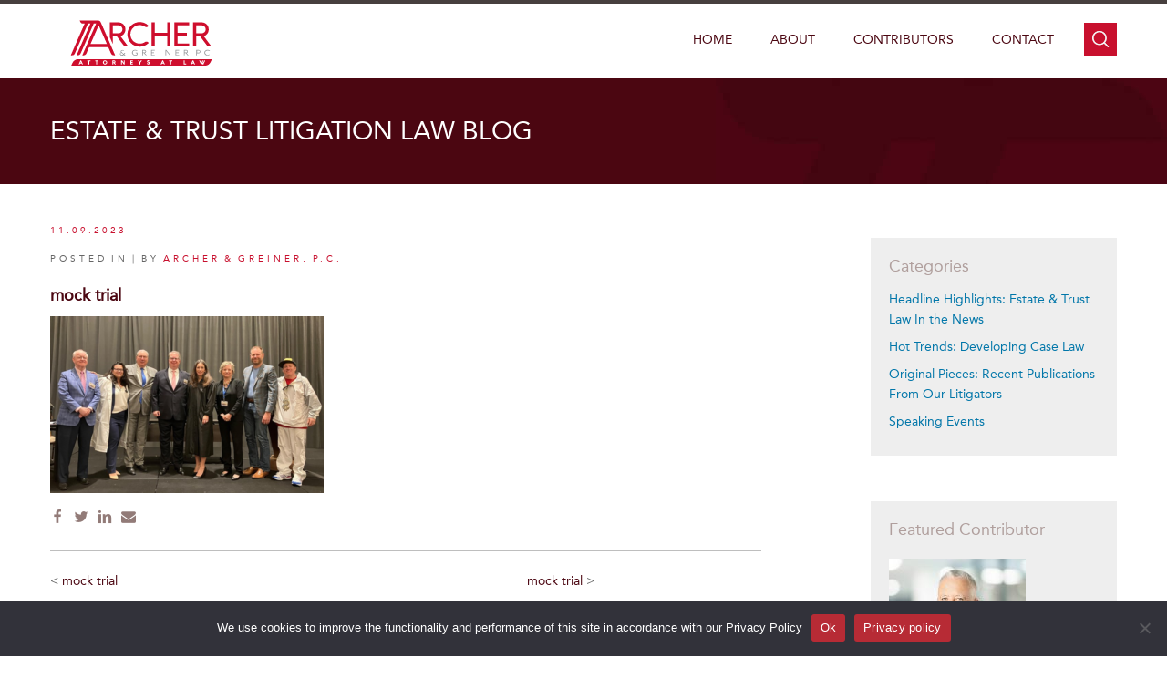

--- FILE ---
content_type: text/html; charset=UTF-8
request_url: https://www.archerestatelaw.com/events/steven-mignogna-and-melissa-dibble-participate-in-an-actec-mock-trial/attachment/mock-trial-2/
body_size: 8702
content:
<!doctype html>
<html>
<head>
	<!-- Google Tag Manager -->
<script>(function(w,d,s,l,i){w[l]=w[l]||[];w[l].push({'gtm.start':
new Date().getTime(),event:'gtm.js'});var f=d.getElementsByTagName(s)[0],
j=d.createElement(s),dl=l!='dataLayer'?'&l='+l:'';j.async=true;j.src=
'https://www.googletagmanager.com/gtm.js?id='+i+dl;f.parentNode.insertBefore(j,f);
})(window,document,'script','dataLayer','GTM-55KNQ8G');</script>
<!-- End Google Tag Manager -->


    	<meta charset="utf-8">
	<meta name="viewport" content="width=device-width, initial-scale=1.0" >
    <title>mock trial | </title>
	<link rel="stylesheet" href="https://www.archerestatelaw.com/wp-content/themes/archer/style.css?v=1.3">
    <link media="all" href="https://www.archerestatelaw.com/wp-content/themes/archer/css/font.css" rel="stylesheet">

    <link rel="apple-touch-icon" sizes="180x180" href="/apple-touch-icon.png">
    <link rel="icon" type="image/png" href="https://www.archerestatelaw.com/wp-content/themes/archer/favicon-32x32.png" sizes="32x32">
    <link rel="icon" type="image/png" href="https://www.archerestatelaw.com/wp-content/themes/archer/favicon-16x16.png" sizes="16x16">
    <!-- <link rel="manifest" href="/manifest.json"> -->
    <link rel="mask-icon" href="/safari-pinned-tab.svg" color="#c8102e">
    <meta name="theme-color" content="#ffffff">
    <!-- <script defer type='text/javascript' src='https://smartzonessva.com/tag?935'></script> -->

	<!--[if IE]><script type="text/javascript" src="js/ie.js"></script><![endif]-->
		<meta name='robots' content='max-image-preview:large' />
	<style>img:is([sizes="auto" i], [sizes^="auto," i]) { contain-intrinsic-size: 3000px 1500px }</style>
	<script type="text/javascript">
/* <![CDATA[ */
window._wpemojiSettings = {"baseUrl":"https:\/\/s.w.org\/images\/core\/emoji\/16.0.1\/72x72\/","ext":".png","svgUrl":"https:\/\/s.w.org\/images\/core\/emoji\/16.0.1\/svg\/","svgExt":".svg","source":{"concatemoji":"https:\/\/www.archerestatelaw.com\/wp-includes\/js\/wp-emoji-release.min.js?ver=6.8.3"}};
/*! This file is auto-generated */
!function(s,n){var o,i,e;function c(e){try{var t={supportTests:e,timestamp:(new Date).valueOf()};sessionStorage.setItem(o,JSON.stringify(t))}catch(e){}}function p(e,t,n){e.clearRect(0,0,e.canvas.width,e.canvas.height),e.fillText(t,0,0);var t=new Uint32Array(e.getImageData(0,0,e.canvas.width,e.canvas.height).data),a=(e.clearRect(0,0,e.canvas.width,e.canvas.height),e.fillText(n,0,0),new Uint32Array(e.getImageData(0,0,e.canvas.width,e.canvas.height).data));return t.every(function(e,t){return e===a[t]})}function u(e,t){e.clearRect(0,0,e.canvas.width,e.canvas.height),e.fillText(t,0,0);for(var n=e.getImageData(16,16,1,1),a=0;a<n.data.length;a++)if(0!==n.data[a])return!1;return!0}function f(e,t,n,a){switch(t){case"flag":return n(e,"\ud83c\udff3\ufe0f\u200d\u26a7\ufe0f","\ud83c\udff3\ufe0f\u200b\u26a7\ufe0f")?!1:!n(e,"\ud83c\udde8\ud83c\uddf6","\ud83c\udde8\u200b\ud83c\uddf6")&&!n(e,"\ud83c\udff4\udb40\udc67\udb40\udc62\udb40\udc65\udb40\udc6e\udb40\udc67\udb40\udc7f","\ud83c\udff4\u200b\udb40\udc67\u200b\udb40\udc62\u200b\udb40\udc65\u200b\udb40\udc6e\u200b\udb40\udc67\u200b\udb40\udc7f");case"emoji":return!a(e,"\ud83e\udedf")}return!1}function g(e,t,n,a){var r="undefined"!=typeof WorkerGlobalScope&&self instanceof WorkerGlobalScope?new OffscreenCanvas(300,150):s.createElement("canvas"),o=r.getContext("2d",{willReadFrequently:!0}),i=(o.textBaseline="top",o.font="600 32px Arial",{});return e.forEach(function(e){i[e]=t(o,e,n,a)}),i}function t(e){var t=s.createElement("script");t.src=e,t.defer=!0,s.head.appendChild(t)}"undefined"!=typeof Promise&&(o="wpEmojiSettingsSupports",i=["flag","emoji"],n.supports={everything:!0,everythingExceptFlag:!0},e=new Promise(function(e){s.addEventListener("DOMContentLoaded",e,{once:!0})}),new Promise(function(t){var n=function(){try{var e=JSON.parse(sessionStorage.getItem(o));if("object"==typeof e&&"number"==typeof e.timestamp&&(new Date).valueOf()<e.timestamp+604800&&"object"==typeof e.supportTests)return e.supportTests}catch(e){}return null}();if(!n){if("undefined"!=typeof Worker&&"undefined"!=typeof OffscreenCanvas&&"undefined"!=typeof URL&&URL.createObjectURL&&"undefined"!=typeof Blob)try{var e="postMessage("+g.toString()+"("+[JSON.stringify(i),f.toString(),p.toString(),u.toString()].join(",")+"));",a=new Blob([e],{type:"text/javascript"}),r=new Worker(URL.createObjectURL(a),{name:"wpTestEmojiSupports"});return void(r.onmessage=function(e){c(n=e.data),r.terminate(),t(n)})}catch(e){}c(n=g(i,f,p,u))}t(n)}).then(function(e){for(var t in e)n.supports[t]=e[t],n.supports.everything=n.supports.everything&&n.supports[t],"flag"!==t&&(n.supports.everythingExceptFlag=n.supports.everythingExceptFlag&&n.supports[t]);n.supports.everythingExceptFlag=n.supports.everythingExceptFlag&&!n.supports.flag,n.DOMReady=!1,n.readyCallback=function(){n.DOMReady=!0}}).then(function(){return e}).then(function(){var e;n.supports.everything||(n.readyCallback(),(e=n.source||{}).concatemoji?t(e.concatemoji):e.wpemoji&&e.twemoji&&(t(e.twemoji),t(e.wpemoji)))}))}((window,document),window._wpemojiSettings);
/* ]]> */
</script>
<style id='wp-emoji-styles-inline-css' type='text/css'>

	img.wp-smiley, img.emoji {
		display: inline !important;
		border: none !important;
		box-shadow: none !important;
		height: 1em !important;
		width: 1em !important;
		margin: 0 0.07em !important;
		vertical-align: -0.1em !important;
		background: none !important;
		padding: 0 !important;
	}
</style>
<link rel='stylesheet' id='wp-block-library-css' href='https://www.archerestatelaw.com/wp-includes/css/dist/block-library/style.min.css?ver=6.8.3' type='text/css' media='all' />
<style id='classic-theme-styles-inline-css' type='text/css'>
/*! This file is auto-generated */
.wp-block-button__link{color:#fff;background-color:#32373c;border-radius:9999px;box-shadow:none;text-decoration:none;padding:calc(.667em + 2px) calc(1.333em + 2px);font-size:1.125em}.wp-block-file__button{background:#32373c;color:#fff;text-decoration:none}
</style>
<style id='global-styles-inline-css' type='text/css'>
:root{--wp--preset--aspect-ratio--square: 1;--wp--preset--aspect-ratio--4-3: 4/3;--wp--preset--aspect-ratio--3-4: 3/4;--wp--preset--aspect-ratio--3-2: 3/2;--wp--preset--aspect-ratio--2-3: 2/3;--wp--preset--aspect-ratio--16-9: 16/9;--wp--preset--aspect-ratio--9-16: 9/16;--wp--preset--color--black: #000000;--wp--preset--color--cyan-bluish-gray: #abb8c3;--wp--preset--color--white: #ffffff;--wp--preset--color--pale-pink: #f78da7;--wp--preset--color--vivid-red: #cf2e2e;--wp--preset--color--luminous-vivid-orange: #ff6900;--wp--preset--color--luminous-vivid-amber: #fcb900;--wp--preset--color--light-green-cyan: #7bdcb5;--wp--preset--color--vivid-green-cyan: #00d084;--wp--preset--color--pale-cyan-blue: #8ed1fc;--wp--preset--color--vivid-cyan-blue: #0693e3;--wp--preset--color--vivid-purple: #9b51e0;--wp--preset--gradient--vivid-cyan-blue-to-vivid-purple: linear-gradient(135deg,rgba(6,147,227,1) 0%,rgb(155,81,224) 100%);--wp--preset--gradient--light-green-cyan-to-vivid-green-cyan: linear-gradient(135deg,rgb(122,220,180) 0%,rgb(0,208,130) 100%);--wp--preset--gradient--luminous-vivid-amber-to-luminous-vivid-orange: linear-gradient(135deg,rgba(252,185,0,1) 0%,rgba(255,105,0,1) 100%);--wp--preset--gradient--luminous-vivid-orange-to-vivid-red: linear-gradient(135deg,rgba(255,105,0,1) 0%,rgb(207,46,46) 100%);--wp--preset--gradient--very-light-gray-to-cyan-bluish-gray: linear-gradient(135deg,rgb(238,238,238) 0%,rgb(169,184,195) 100%);--wp--preset--gradient--cool-to-warm-spectrum: linear-gradient(135deg,rgb(74,234,220) 0%,rgb(151,120,209) 20%,rgb(207,42,186) 40%,rgb(238,44,130) 60%,rgb(251,105,98) 80%,rgb(254,248,76) 100%);--wp--preset--gradient--blush-light-purple: linear-gradient(135deg,rgb(255,206,236) 0%,rgb(152,150,240) 100%);--wp--preset--gradient--blush-bordeaux: linear-gradient(135deg,rgb(254,205,165) 0%,rgb(254,45,45) 50%,rgb(107,0,62) 100%);--wp--preset--gradient--luminous-dusk: linear-gradient(135deg,rgb(255,203,112) 0%,rgb(199,81,192) 50%,rgb(65,88,208) 100%);--wp--preset--gradient--pale-ocean: linear-gradient(135deg,rgb(255,245,203) 0%,rgb(182,227,212) 50%,rgb(51,167,181) 100%);--wp--preset--gradient--electric-grass: linear-gradient(135deg,rgb(202,248,128) 0%,rgb(113,206,126) 100%);--wp--preset--gradient--midnight: linear-gradient(135deg,rgb(2,3,129) 0%,rgb(40,116,252) 100%);--wp--preset--font-size--small: 13px;--wp--preset--font-size--medium: 20px;--wp--preset--font-size--large: 36px;--wp--preset--font-size--x-large: 42px;--wp--preset--spacing--20: 0.44rem;--wp--preset--spacing--30: 0.67rem;--wp--preset--spacing--40: 1rem;--wp--preset--spacing--50: 1.5rem;--wp--preset--spacing--60: 2.25rem;--wp--preset--spacing--70: 3.38rem;--wp--preset--spacing--80: 5.06rem;--wp--preset--shadow--natural: 6px 6px 9px rgba(0, 0, 0, 0.2);--wp--preset--shadow--deep: 12px 12px 50px rgba(0, 0, 0, 0.4);--wp--preset--shadow--sharp: 6px 6px 0px rgba(0, 0, 0, 0.2);--wp--preset--shadow--outlined: 6px 6px 0px -3px rgba(255, 255, 255, 1), 6px 6px rgba(0, 0, 0, 1);--wp--preset--shadow--crisp: 6px 6px 0px rgba(0, 0, 0, 1);}:where(.is-layout-flex){gap: 0.5em;}:where(.is-layout-grid){gap: 0.5em;}body .is-layout-flex{display: flex;}.is-layout-flex{flex-wrap: wrap;align-items: center;}.is-layout-flex > :is(*, div){margin: 0;}body .is-layout-grid{display: grid;}.is-layout-grid > :is(*, div){margin: 0;}:where(.wp-block-columns.is-layout-flex){gap: 2em;}:where(.wp-block-columns.is-layout-grid){gap: 2em;}:where(.wp-block-post-template.is-layout-flex){gap: 1.25em;}:where(.wp-block-post-template.is-layout-grid){gap: 1.25em;}.has-black-color{color: var(--wp--preset--color--black) !important;}.has-cyan-bluish-gray-color{color: var(--wp--preset--color--cyan-bluish-gray) !important;}.has-white-color{color: var(--wp--preset--color--white) !important;}.has-pale-pink-color{color: var(--wp--preset--color--pale-pink) !important;}.has-vivid-red-color{color: var(--wp--preset--color--vivid-red) !important;}.has-luminous-vivid-orange-color{color: var(--wp--preset--color--luminous-vivid-orange) !important;}.has-luminous-vivid-amber-color{color: var(--wp--preset--color--luminous-vivid-amber) !important;}.has-light-green-cyan-color{color: var(--wp--preset--color--light-green-cyan) !important;}.has-vivid-green-cyan-color{color: var(--wp--preset--color--vivid-green-cyan) !important;}.has-pale-cyan-blue-color{color: var(--wp--preset--color--pale-cyan-blue) !important;}.has-vivid-cyan-blue-color{color: var(--wp--preset--color--vivid-cyan-blue) !important;}.has-vivid-purple-color{color: var(--wp--preset--color--vivid-purple) !important;}.has-black-background-color{background-color: var(--wp--preset--color--black) !important;}.has-cyan-bluish-gray-background-color{background-color: var(--wp--preset--color--cyan-bluish-gray) !important;}.has-white-background-color{background-color: var(--wp--preset--color--white) !important;}.has-pale-pink-background-color{background-color: var(--wp--preset--color--pale-pink) !important;}.has-vivid-red-background-color{background-color: var(--wp--preset--color--vivid-red) !important;}.has-luminous-vivid-orange-background-color{background-color: var(--wp--preset--color--luminous-vivid-orange) !important;}.has-luminous-vivid-amber-background-color{background-color: var(--wp--preset--color--luminous-vivid-amber) !important;}.has-light-green-cyan-background-color{background-color: var(--wp--preset--color--light-green-cyan) !important;}.has-vivid-green-cyan-background-color{background-color: var(--wp--preset--color--vivid-green-cyan) !important;}.has-pale-cyan-blue-background-color{background-color: var(--wp--preset--color--pale-cyan-blue) !important;}.has-vivid-cyan-blue-background-color{background-color: var(--wp--preset--color--vivid-cyan-blue) !important;}.has-vivid-purple-background-color{background-color: var(--wp--preset--color--vivid-purple) !important;}.has-black-border-color{border-color: var(--wp--preset--color--black) !important;}.has-cyan-bluish-gray-border-color{border-color: var(--wp--preset--color--cyan-bluish-gray) !important;}.has-white-border-color{border-color: var(--wp--preset--color--white) !important;}.has-pale-pink-border-color{border-color: var(--wp--preset--color--pale-pink) !important;}.has-vivid-red-border-color{border-color: var(--wp--preset--color--vivid-red) !important;}.has-luminous-vivid-orange-border-color{border-color: var(--wp--preset--color--luminous-vivid-orange) !important;}.has-luminous-vivid-amber-border-color{border-color: var(--wp--preset--color--luminous-vivid-amber) !important;}.has-light-green-cyan-border-color{border-color: var(--wp--preset--color--light-green-cyan) !important;}.has-vivid-green-cyan-border-color{border-color: var(--wp--preset--color--vivid-green-cyan) !important;}.has-pale-cyan-blue-border-color{border-color: var(--wp--preset--color--pale-cyan-blue) !important;}.has-vivid-cyan-blue-border-color{border-color: var(--wp--preset--color--vivid-cyan-blue) !important;}.has-vivid-purple-border-color{border-color: var(--wp--preset--color--vivid-purple) !important;}.has-vivid-cyan-blue-to-vivid-purple-gradient-background{background: var(--wp--preset--gradient--vivid-cyan-blue-to-vivid-purple) !important;}.has-light-green-cyan-to-vivid-green-cyan-gradient-background{background: var(--wp--preset--gradient--light-green-cyan-to-vivid-green-cyan) !important;}.has-luminous-vivid-amber-to-luminous-vivid-orange-gradient-background{background: var(--wp--preset--gradient--luminous-vivid-amber-to-luminous-vivid-orange) !important;}.has-luminous-vivid-orange-to-vivid-red-gradient-background{background: var(--wp--preset--gradient--luminous-vivid-orange-to-vivid-red) !important;}.has-very-light-gray-to-cyan-bluish-gray-gradient-background{background: var(--wp--preset--gradient--very-light-gray-to-cyan-bluish-gray) !important;}.has-cool-to-warm-spectrum-gradient-background{background: var(--wp--preset--gradient--cool-to-warm-spectrum) !important;}.has-blush-light-purple-gradient-background{background: var(--wp--preset--gradient--blush-light-purple) !important;}.has-blush-bordeaux-gradient-background{background: var(--wp--preset--gradient--blush-bordeaux) !important;}.has-luminous-dusk-gradient-background{background: var(--wp--preset--gradient--luminous-dusk) !important;}.has-pale-ocean-gradient-background{background: var(--wp--preset--gradient--pale-ocean) !important;}.has-electric-grass-gradient-background{background: var(--wp--preset--gradient--electric-grass) !important;}.has-midnight-gradient-background{background: var(--wp--preset--gradient--midnight) !important;}.has-small-font-size{font-size: var(--wp--preset--font-size--small) !important;}.has-medium-font-size{font-size: var(--wp--preset--font-size--medium) !important;}.has-large-font-size{font-size: var(--wp--preset--font-size--large) !important;}.has-x-large-font-size{font-size: var(--wp--preset--font-size--x-large) !important;}
:where(.wp-block-post-template.is-layout-flex){gap: 1.25em;}:where(.wp-block-post-template.is-layout-grid){gap: 1.25em;}
:where(.wp-block-columns.is-layout-flex){gap: 2em;}:where(.wp-block-columns.is-layout-grid){gap: 2em;}
:root :where(.wp-block-pullquote){font-size: 1.5em;line-height: 1.6;}
</style>
<link rel='stylesheet' id='contact-form-7-css' href='https://www.archerestatelaw.com/wp-content/plugins/contact-form-7/includes/css/styles.css?ver=6.1.2' type='text/css' media='all' />
<link rel='stylesheet' id='cookie-notice-front-css' href='https://www.archerestatelaw.com/wp-content/plugins/cookie-notice/css/front.min.css?ver=2.5.7' type='text/css' media='all' />
<link rel='stylesheet' id='youtubeJS-style-css' href='https://www.archerestatelaw.com/wp-content/plugins/responsiveYoutube/css/youtube-style.css?ver=6.8.3' type='text/css' media='all' />
<link rel='stylesheet' id='ppress-frontend-css' href='https://www.archerestatelaw.com/wp-content/plugins/wp-user-avatar/assets/css/frontend.min.css?ver=4.16.6' type='text/css' media='all' />
<link rel='stylesheet' id='ppress-flatpickr-css' href='https://www.archerestatelaw.com/wp-content/plugins/wp-user-avatar/assets/flatpickr/flatpickr.min.css?ver=4.16.6' type='text/css' media='all' />
<link rel='stylesheet' id='ppress-select2-css' href='https://www.archerestatelaw.com/wp-content/plugins/wp-user-avatar/assets/select2/select2.min.css?ver=6.8.3' type='text/css' media='all' />
<script type="text/javascript" src="https://www.archerestatelaw.com/wp-includes/js/jquery/jquery.min.js?ver=3.7.1" id="jquery-core-js"></script>
<script type="text/javascript" src="https://www.archerestatelaw.com/wp-includes/js/jquery/jquery-migrate.min.js?ver=3.4.1" id="jquery-migrate-js"></script>
<script type="text/javascript" id="cookie-notice-front-js-before">
/* <![CDATA[ */
var cnArgs = {"ajaxUrl":"https:\/\/www.archerestatelaw.com\/wp-admin\/admin-ajax.php","nonce":"df5542e5ab","hideEffect":"fade","position":"bottom","onScroll":false,"onScrollOffset":100,"onClick":false,"cookieName":"cookie_notice_accepted","cookieTime":86400,"cookieTimeRejected":86400,"globalCookie":false,"redirection":false,"cache":false,"revokeCookies":false,"revokeCookiesOpt":"automatic"};
/* ]]> */
</script>
<script type="text/javascript" src="https://www.archerestatelaw.com/wp-content/plugins/cookie-notice/js/front.min.js?ver=2.5.7" id="cookie-notice-front-js"></script>
<script type="text/javascript" src="https://www.archerestatelaw.com/wp-content/plugins/wp-user-avatar/assets/flatpickr/flatpickr.min.js?ver=4.16.6" id="ppress-flatpickr-js"></script>
<script type="text/javascript" src="https://www.archerestatelaw.com/wp-content/plugins/wp-user-avatar/assets/select2/select2.min.js?ver=4.16.6" id="ppress-select2-js"></script>
<link rel="https://api.w.org/" href="https://www.archerestatelaw.com/wp-json/" /><link rel="alternate" title="JSON" type="application/json" href="https://www.archerestatelaw.com/wp-json/wp/v2/media/2557" /><link rel="EditURI" type="application/rsd+xml" title="RSD" href="https://www.archerestatelaw.com/xmlrpc.php?rsd" />
<meta name="generator" content="WordPress 6.8.3" />
<link rel='shortlink' href='https://www.archerestatelaw.com/?p=2557' />
<link rel="alternate" title="oEmbed (JSON)" type="application/json+oembed" href="https://www.archerestatelaw.com/wp-json/oembed/1.0/embed?url=https%3A%2F%2Fwww.archerestatelaw.com%2Fevents%2Fsteven-mignogna-and-melissa-dibble-participate-in-an-actec-mock-trial%2Fattachment%2Fmock-trial-2%2F" />
<link rel="alternate" title="oEmbed (XML)" type="text/xml+oembed" href="https://www.archerestatelaw.com/wp-json/oembed/1.0/embed?url=https%3A%2F%2Fwww.archerestatelaw.com%2Fevents%2Fsteven-mignogna-and-melissa-dibble-participate-in-an-actec-mock-trial%2Fattachment%2Fmock-trial-2%2F&#038;format=xml" />
		<style type="text/css" id="wp-custom-css">
			#gfield_description_2_2 {
	display: none;
}

@media only screen and (max-width: 990px) {
.social {margin-top:100px}
.footer-bottom {text-align:center;}

}

footer label.gfield_label.gform-field-label {
    display: none;
}		</style>
		</head>
<body class="attachment wp-singular attachment-template-default single single-attachment postid-2557 attachmentid-2557 attachment-png wp-theme-archer cookies-not-set">
	<!-- Google Tag Manager (noscript) -->
<noscript><iframe src="https://www.googletagmanager.com/ns.html?id=GTM-55KNQ8G"
height="0" width="0" style="display:none;visibility:hidden"></iframe></noscript>
<!-- End Google Tag Manager (noscript) -->
	<div id="wrapper">
    	<!-- Header Start Here -->
        <header id="header">
            <div class="container">
            	    <div class="logo">
                    
                                            <a href="https://www.archerestatelaw.com"><img src="https://www.archerestatelaw.com/wp-content/themes/archer/images/archer-logo.svg" alt="Archer - Attorneys at Law" width="200" height="50" /></a>

                                        </div>
                <div class="right-area">
                	<div class="search open-close">
                        <a href="#" class="ico opener">search</a>
                        <div class="slide">
                        	<div class="container">
								<form role="search" method="get" id="searchform" class="searchform" action="https://www.archerestatelaw.com/">
				<div>
					<label class="screen-reader-text" for="s">Search for:</label>
					<input type="text" value="" name="s" id="s" placeholder="Search" />
					<input type="submit" id="searchsubmit" value="Search" />
				</div>
			</form>                            </div>
                        </div>
                    </div>
                    <!-- Main Navigation Start Here -->
                    <nav id="nav" class="open-close">
                    	<a href="#" class="opener add"><span><i></i></span></a>
													<ul id="menu-main-menu" class="slide"><li id="menu-item-1345" class="menu-item menu-item-type-post_type menu-item-object-page menu-item-home menu-item-1345"><a href="https://www.archerestatelaw.com/">Home</a></li>
<li id="menu-item-17" class="menu-item menu-item-type-post_type menu-item-object-page menu-item-17"><a href="https://www.archerestatelaw.com/about/">About</a></li>
<li id="menu-item-34" class="menu-item menu-item-type-post_type menu-item-object-page menu-item-34"><a href="https://www.archerestatelaw.com/contributors/">Contributors</a></li>
<li id="menu-item-31" class="menu-item menu-item-type-post_type menu-item-object-page menu-item-31"><a href="https://www.archerestatelaw.com/contact/">Contact</a></li>
</ul><!-- .main-navigation -->
						                       <form method="GET" action="https://www.archerestatelaw.com">
                        	<fieldset>
                            	<input type="text" name="s" placeholder="Search">
                                <input type="submit" value="">
                            </fieldset>
                        </form>
                    </nav>
                    <!-- End Of Navigation -->
                </div>
            </div>
        </header>
		
<div id="main">
	<div class="head2">
    	<div class="container">
			             <a href="https://www.archerestatelaw.com"><span>Estate &amp; Trust Litigation Law Blog</span></a>
        </div>
    </div>
    <div class="main-area firm article-new">
    	<div class="container">
        	<div class="main-holder">
    			                	<div id="sidebar">
    						<div class="widget-container">Categories			<div class="textwidget"><ul>
<li class="cat-item"><a href="/category/in-the-news">Headline Highlights: Estate & Trust Law In the News</a>
</li>
<li class="cat-item"><a href="/category/hot-trends">Hot Trends: Developing Case Law</a>
</li>
<li class="cat-item"><a href="/category/recent-publications">Original Pieces: Recent Publications From Our Litigators</a>
</li>
<li class="cat-item"><a href="/category/events">Speaking Events</a>
</li>
</ul></div>
		</div><div class="widget-container">Featured Contributor
		<div class="featured-contributor--wrapper">
			<div class="featured-contributor--container">
				<div class="featured-contributor--image-wrapper">
					<img src ="https://www.archerestatelaw.com/wp-content/uploads/2024/08/Craig_2783-2000x1350-1-150x150.jpg" class="contributor-image" />
				</div>
				<h3 class="featured-contributor--name">Donald P. Craig</h3>
														<p class="featured-contributor--description">Don’s estate litigation practice includes will contests, disputes between fiduciaries and beneficiaries and preparation of accountings. Don also represents clients in contested accounting actions, breach of fiduciary duty claims and disputes involving the validity or use of powers of attorney. Prior to joining Archer, Don served for 25 years as counsel to the Surrogate of Camden County. He reviewed wills for submission to probate in the Camden County Surrogate’s Court, and reviewed all probate pleadings filed in the Superior Court in Camden County, including the audit of all fiduciary accountings.</p>
					<p class="featured-contributor--link-wrapper"><a href="/author/donald-p-craig">View <!--</?php //echo $this->normalizeFirstName($contributor->first_name); ?>--> posts &rsaquo;</a></p>
			    
			</div>
		</div>

	</div><div class="widget-container">			<div class="textwidget"><div class="my-twitter-timeline">
<a class="twitter-timeline" href="https://twitter.com/ArcherGreiner" data-widget-id="448208159643938816">Tweets by @ArcherGreiner</a>
<script>!function(d,s,id){var js,fjs=d.getElementsByTagName(s)[0],p=/^http:/.test(d.location)?'http':'https';if(!d.getElementById(id)){js=d.createElement(s);js.id=id;js.src=p+"://platform.twitter.com/widgets.js";fjs.parentNode.insertBefore(js,fjs);}}(document,"script","twitter-wjs");</script>
<script>
jQuery("iframe#twitter-widget-0").waitUntilExists(function(){
    jQuery("iframe#twitter-widget-0").contents().find('head').append('<style>.stream .header {display:none !important;}.header.h-card.p-author{padding-left:0;.tweet{padding-left: 12px;} a:hover,a:focus{ text-decoration: none !important;}</style>');
});
</script>
</div></div>
		</div>                	</div>
    			           		<div id="content">
                    <span class="date">11.09.2023</span>
                    <div class="meta">Posted in <a href=""></a> | By <a href="https://www.archerestatelaw.com/author/archer/" title="Posts by Archer &#038; Greiner, P.C." rel="author">Archer &#38; Greiner, P.C.</a></div>
                    <h2>mock trial</h2>
    				<p class="attachment"><a href='https://www.archerestatelaw.com/wp-content/uploads/2023/11/mock-trial.png'><img fetchpriority="high" decoding="async" width="300" height="194" src="https://www.archerestatelaw.com/wp-content/uploads/2023/11/mock-trial-300x194.png" class="attachment-medium size-medium" alt="" srcset="https://www.archerestatelaw.com/wp-content/uploads/2023/11/mock-trial-300x194.png 300w, https://www.archerestatelaw.com/wp-content/uploads/2023/11/mock-trial-768x497.png 768w, https://www.archerestatelaw.com/wp-content/uploads/2023/11/mock-trial.png 800w" sizes="(max-width: 300px) 100vw, 300px" /></a></p>
                    <ul class="social">
                        <li><a href="https://www.facebook.com/sharer.php?u=https://www.archerestatelaw.com/events/steven-mignogna-and-melissa-dibble-participate-in-an-actec-mock-trial/attachment/mock-trial-2/" class="icon-facebook"></a></li>
                        <li><a href="https://twitter.com/share?url=https://www.archerestatelaw.com/events/steven-mignogna-and-melissa-dibble-participate-in-an-actec-mock-trial/attachment/mock-trial-2/&text=estate-litigation-law.com+" class="icon-twitter"></a></li>
                        <li><a href="https://www.linkedin.com/shareArticle?mini=true&url=https://www.archerestatelaw.com/events/steven-mignogna-and-melissa-dibble-participate-in-an-actec-mock-trial/attachment/mock-trial-2/" class="icon-linkedin"></a></li>
                        <li><a href="mailto:?Subject=estate-litigation-law.com&Body=https://www.archerestatelaw.com/events/steven-mignogna-and-melissa-dibble-participate-in-an-actec-mock-trial/attachment/mock-trial-2/" class="icon-envelope"></a></li>
                    </ul>
                    <div class="navigation">
                        <div class="prev">< <a href="https://www.archerestatelaw.com/events/steven-mignogna-and-melissa-dibble-participate-in-an-actec-mock-trial/attachment/mock-trial-2/">mock trial</a></div>
                        <div class="next"><a href="https://www.archerestatelaw.com/events/steven-mignogna-and-melissa-dibble-participate-in-an-actec-mock-trial/attachment/mock-trial-2/">mock trial</a> ></div>
                    </div>
            	</div>
            </div>
        </div>
    </div>
</div>
	




   <!-- Footer Start Here -->
        <footer id="footer">
        	<div class="signup">
					
				<div class="container">
                	<span>SIGN UP FOR OUR BLOG ALERTS <a href="https://www.archerlaw.com/en/subscribe"class="button">SUBSCRIBE</a></span>
                </div>



               </div>
        	<div class="container">
            	<div class="logo"><a href="https://www.archerlaw.com"><img src="https://www.archerestatelaw.com/wp-content/themes/archer/images/logo2.png" alt=""></a></div>
                <div class="footer-content">
                	<div class="footer-nav">
                    								<nav id="site-navigation" class="main-navigation" role="navigation" aria-label="Primary Menu">
								<div class="menu-main-menu-container"><ul id="menu-main-menu-1" class="primary-menu"><li class="menu-item menu-item-type-post_type menu-item-object-page menu-item-home menu-item-1345"><a href="https://www.archerestatelaw.com/">Home</a></li>
<li class="menu-item menu-item-type-post_type menu-item-object-page menu-item-17"><a href="https://www.archerestatelaw.com/about/">About</a></li>
<li class="menu-item menu-item-type-post_type menu-item-object-page menu-item-34"><a href="https://www.archerestatelaw.com/contributors/">Contributors</a></li>
<li class="menu-item menu-item-type-post_type menu-item-object-page menu-item-31"><a href="https://www.archerestatelaw.com/contact/">Contact</a></li>
</ul></div>							</nav><!-- .main-navigation -->
						                    </div>
                    <div class="footer-bottom">
															<div class="textwidget">	<ul class="social">
	<li><a class="icon-facebook" href="http://www.facebook.com/pages/Archer-Greiner-PC/159851214066499?sk=wall" target="_blank"></a></li>
	<li><a class="icon-twitter" href="https://twitter.com/ArcherGreiner" target="_blank"></a></li>
	<li><a class="icon-linkedin" href="http://www.linkedin.com/company/archer-&-greiner-p.c." target="_blank"></a></li>
	</ul>
	<ul class="links">
	<li><a href="http://archerlaw.com">ARCHERLAW.COM</a></li>
<li><a href="https://www.archerlaw.com/terms/" target=_blank>Terms of Use</a></li>
<li><a href="https://www.archerlaw.com/privacy/" target=_blank>Privacy</a></li>
	<li><a href="/legal/">Legal</a></li>
	</ul>
	 <span style="color: #927b78; font-size: 12px;">Copyright &copy; <script>document.write(new Date().getFullYear())</script> All Rights Reserved.</span></div>
							
                    </div>
                </div>
            </div>
        </footer>
        <!-- End Of Footer -->
	</div>
	<!-- Hotjar Tracking Code for http://www.archerlaw.com -->
	<script>
	    (function(h,o,t,j,a,r){
	        h.hj=h.hj||function(){(h.hj.q=h.hj.q||[]).push(arguments)};
	        h._hjSettings={hjid:316112,hjsv:5};
	        a=o.getElementsByTagName('head')[0];
	        r=o.createElement('script');r.async=1;
	        r.src=t+h._hjSettings.hjid+j+h._hjSettings.hjsv;
	        a.appendChild(r);
	    })(window,document,'//static.hotjar.com/c/hotjar-','.js?sv=');
	</script>
	<script type="text/javascript" src="https://www.archerestatelaw.com/wp-content/themes/archer/js/modernizer.js"></script>
	<script type="text/javascript" src="https://www.archerestatelaw.com/wp-content/themes/archer/js/jquery-1.11.1.min.js"></script>
	<script type="text/javascript" src="https://www.archerestatelaw.com/wp-content/themes/archer/js/jquery.main.js"></script>
	<script type="speculationrules">
{"prefetch":[{"source":"document","where":{"and":[{"href_matches":"\/*"},{"not":{"href_matches":["\/wp-*.php","\/wp-admin\/*","\/wp-content\/uploads\/*","\/wp-content\/*","\/wp-content\/plugins\/*","\/wp-content\/themes\/archer\/*","\/*\\?(.+)"]}},{"not":{"selector_matches":"a[rel~=\"nofollow\"]"}},{"not":{"selector_matches":".no-prefetch, .no-prefetch a"}}]},"eagerness":"conservative"}]}
</script>
<script type="text/javascript">

jQuery(function($){
	var newsletterSubmit = $('#gform_submit_button_2');

	newsletterSubmit.on('click', function(){
		checkEmailSubmitted(true);
	});
	var signUpSpan = null;
	var checkEmailSubmittedID = null;
	function checkEmailSubmitted(userSubmitted){
		if(checkEmailSubmittedID != null){
			clearTimeout(checkEmailSubmittedID);
			checkEmailSubmittedID = null;
		}
		if(!userSubmitted && $('#gform_fields_2 .gfield_description.validation_message').length>0 && ($('#gform_fields_2 .gfield_description.validation_message').data('msgclear') !==1)){
			newsletterSubmit = $('#gform_submit_button_2');
			newsletterSubmit.on('click', function(){
				$('#gform_fields_2 .gfield_description.validation_message').data('msgclear', 1);
				checkEmailSubmitted(true);
			});
			return;
		}
		if(signUpSpan == null){
			signUpSpan = $('#gform_wrapper_2').closest('div.container').find('span:first');
		}

		if($('div.gform_confirmation_message_2.gforms_confirmation_message').length<1){
			checkEmailSubmittedID = setTimeout(function(){checkEmailSubmitted(false);}, 33);
			return;
		}

		signUpSpan.remove();
		$('#gforms_confirmation_message_2').closest('div.form').css({'width':'100%'});
	}

});

</script>
<script type="text/javascript" src="https://www.archerestatelaw.com/wp-includes/js/jquery/ui/core.min.js?ver=1.13.3" id="jquery-ui-core-js"></script>
<script type="text/javascript" src="https://www.archerestatelaw.com/wp-includes/js/jquery/ui/mouse.min.js?ver=1.13.3" id="jquery-ui-mouse-js"></script>
<script type="text/javascript" src="https://www.archerestatelaw.com/wp-includes/js/jquery/ui/sortable.min.js?ver=1.13.3" id="jquery-ui-sortable-js"></script>
<script type="text/javascript" src="https://www.archerestatelaw.com/wp-includes/js/dist/hooks.min.js?ver=4d63a3d491d11ffd8ac6" id="wp-hooks-js"></script>
<script type="text/javascript" src="https://www.archerestatelaw.com/wp-includes/js/dist/i18n.min.js?ver=5e580eb46a90c2b997e6" id="wp-i18n-js"></script>
<script type="text/javascript" id="wp-i18n-js-after">
/* <![CDATA[ */
wp.i18n.setLocaleData( { 'text direction\u0004ltr': [ 'ltr' ] } );
/* ]]> */
</script>
<script type="text/javascript" src="https://www.archerestatelaw.com/wp-content/plugins/contact-form-7/includes/swv/js/index.js?ver=6.1.2" id="swv-js"></script>
<script type="text/javascript" id="contact-form-7-js-before">
/* <![CDATA[ */
var wpcf7 = {
    "api": {
        "root": "https:\/\/www.archerestatelaw.com\/wp-json\/",
        "namespace": "contact-form-7\/v1"
    }
};
/* ]]> */
</script>
<script type="text/javascript" src="https://www.archerestatelaw.com/wp-content/plugins/contact-form-7/includes/js/index.js?ver=6.1.2" id="contact-form-7-js"></script>
<script type="text/javascript" src="https://www.archerestatelaw.com/wp-content/plugins/responsiveYoutube/js/youtubeJS-script.js?ver=1.0" id="youtubeJS-script-js"></script>
<script type="text/javascript" id="ppress-frontend-script-js-extra">
/* <![CDATA[ */
var pp_ajax_form = {"ajaxurl":"https:\/\/www.archerestatelaw.com\/wp-admin\/admin-ajax.php","confirm_delete":"Are you sure?","deleting_text":"Deleting...","deleting_error":"An error occurred. Please try again.","nonce":"cc1e694c33","disable_ajax_form":"false","is_checkout":"0","is_checkout_tax_enabled":"0","is_checkout_autoscroll_enabled":"true"};
/* ]]> */
</script>
<script type="text/javascript" src="https://www.archerestatelaw.com/wp-content/plugins/wp-user-avatar/assets/js/frontend.min.js?ver=4.16.6" id="ppress-frontend-script-js"></script>

		<!-- Cookie Notice plugin v2.5.7 by Hu-manity.co https://hu-manity.co/ -->
		<div id="cookie-notice" role="dialog" class="cookie-notice-hidden cookie-revoke-hidden cn-position-bottom" aria-label="Cookie Notice" style="background-color: rgba(50,50,58,1);"><div class="cookie-notice-container" style="color: #fff"><span id="cn-notice-text" class="cn-text-container">We use cookies to improve the functionality and performance of this site in accordance with our Privacy Policy</span><span id="cn-notice-buttons" class="cn-buttons-container"><button id="cn-accept-cookie" data-cookie-set="accept" class="cn-set-cookie cn-button" aria-label="Ok" style="background-color: #b72b35">Ok</button><button data-link-url="/privacy" data-link-target="_blank" id="cn-more-info" class="cn-more-info cn-button" aria-label="Privacy policy" style="background-color: #b72b35">Privacy policy</button></span><span id="cn-close-notice" data-cookie-set="accept" class="cn-close-icon" title="No"></span></div>
			
		</div>
		<!-- / Cookie Notice plugin -->
</body>
</html>


--- FILE ---
content_type: text/css
request_url: https://www.archerestatelaw.com/wp-content/themes/archer/style.css?v=1.3
body_size: 14175
content:
/*
Theme Name: Archer
Version: 1.3
*/
/** Generic style **/
/*hello*/
* {
	max-height: 100000px;
}
body {
	margin: 0;
	color: #000;
	font: 16px/24px 'Avenir', Arial, Helvetica, sans-serif;
	background: #fff;
	-webkit-text-size-adjust: 100%;
	-ms-text-size-adjust: none;
	min-width: 1170px;
}
img {border-style: none;}
a {
	text-decoration: none;
	color: #000;
	transition: all 0.3s ease-out 0s;
}
input, textarea, select {
	font: 100% 'Avenir', Arial, Helvetica, sans-serif;
	vertical-align: middle;
	color: #000;
	outline: 0;
}
form, fieldset {
	margin: 0;
	padding: 0;
	border-style: none;
}
header, footer, article, section, hgroup, nav, figure, aside {
	display: block;
}
input[type="text"], input[type="password"], input[type="file"], 
input[type="submit"], input[type="search"], input[type="email"], textarea {
	-webkit-border-radius: 0;
	border-radius: 0;
	-webkit-appearance: none;
	-moz-appearance: none;
	-webkit-box-sizing: border-box;
	-moz-box-sizing: border-box;
	box-sizing: border-box;
}
input[type="submit"]:hover {
	cursor: pointer;
}
.screen-reader-text {
	visibility: hidden;
	font-size: 0
;}
#wrapper {
	position:relative;
	overflow:hidden;
}
.container {
	max-width:1170px;
	margin:0 auto;
}
.container:after {
	display:block;
	clear:both;
	content:"";
}
::-webkit-input-placeholder { 
	color: #af0e28;
}
:-moz-placeholder { 
	color: #af0e28;
}
::-moz-placeholder { 
	color: #af0e28;
	opacity: 1;
}
:-ms-input-placeholder { 
	color: #af0e28;
}
/* Style of header */
#header {
	position:relative;
	background:#fff;
	padding: 4px 0 0;
	display:inline-block;
	vertical-align:top;
	width:100%;
}
#header:after {
	background:#473f3e;
	height:4px;
	position:absolute;
	left:0;
	right:0;
	top:0;
	content:"";
}
#header .logo {
	float:left;
	margin:18px 0 0;
}
#header .logo img { display:block;}
div.search {
	float:right;
	margin:21px 0 0 12px;
}
div.search .slide {
	background:#fff;
	padding:7px 10px 31px;
	left:0;
	position:absolute;
	right:0;
	z-index:999;
	top: 86px;
	display: none;
}
.home #header div.search .slide { background:rgba(255,255,255, .85);}
.searchform input[type="text"] {
	width: calc(100% - 70px);
	height:72px;
	padding:15px 10px 11px 0;
	border:none;
	background:none;
	font-size:48px;
	line-height:52px;
	color:#5a5a5a;
	border-bottom:1px solid #d64c62;
	
	float:left;
}
.searchform input[type="submit"] { 
	float:right;
	background:url(images/ico2.png) no-repeat;
	width:36px;
	height:36px;
	font-size:0;
	line-height:0;
	border:none;
	margin:22px 17px 0 0;
}
.searchform input[type="submit"]:hover { background-position:0 100%;}
#header input[type="text"]::-webkit-input-placeholder { 
	color: #5a5a5a;
}
#header input[type="text"]::-moz-placeholder { 
	color: #5a5a5a !important;
}
#header input[type="text"]::-moz-placeholder { 
	color: #5a5a5a !important;
	opacity: 1;
}
#header input[type="text"]:-ms-input-placeholder { 
	color: #5a5a5a !important;
}
div.search .ico {
	display:block;
	background:url(images/sprite.png) no-repeat #c8102e 9px 9px;
	width:36px;
	height:36px;
	font-size:0;
	line-height:0;
	float:right;
	transition:none;
}
div.search.active .ico { background-position:6px -18px;}
div.search .ico:hover { background-color:#4b0611;}
#header nav {
	float:right;
}
#header nav ul {
	margin:0;
	padding:0;
	list-style:none;
	font-size:14px;
	line-height:18px;
	text-transform:uppercase;
	float:right;
}
#header nav ul li {
	float:left;
}
#header nav ul li a { 
	color:#4b0611;
	display:block;
	padding:31px 21px 33px;
}
#header nav ul li#menu-item-4211 a { color:#c8102e;}
#header nav ul li.current-menu-item a,
#header nav ul li:hover a,
#header nav ul li.current-menu-ancestor a,
.single-practices li#menu-item-4216 > a,
.single-attorneys li#menu-item-4215 > a,
.single-post li#menu-item-4214 > a,
.single-offices li#menu-item-4213 > a { background:#eee;}
.sub-menu { 
	position:absolute;
	background:#eee;
	left:0;
	right:0;
	display:none;
	top:100%;
	z-index:999;
}
#header nav ul li:hover .sub-menu, #header nav ul li.current-menu-item .sub-menu, #header nav ul li.current-menu-ancestor .sub-menu {
	display: flex;
	justify-content: center;
}

#header nav ul li.current-menu-item.menu-item-has-children, #header nav ul li.current-menu-ancestor.menu-item-has-children {
	margin-bottom: 49px;
}

#header nav ul li.current-menu-item.menu-item-has-children .sub-menu, #header nav ul li.current-menu-ancestor.menu-item-has-children .sub-menu, .parent-pageid-4197 #header nav ul li .sub-menu, .page-id-4197 #header nav ul li .sub-menu, .page-id-4200 #header nav ul li .sub-menu, .parent-pageid-4200 #header nav ul li .sub-menu {
	margin-top: -49px;
}


#header nav ul li.current-menu-item.menu-item-has-children .sub-menu, #header nav ul li.current-menu-ancestor.menu-item-has-children .sub-menu {
	z-index: 2;
}

.fullwidth {
	width: 100% !important;
}

img.office-detail {
	width:270px;
	height:270px;
}

.parent-pageid-4197 #header nav ul li .sub-menu, .page-id-4197 #header nav ul li .sub-menu, .page-id-4200 #header nav ul li .sub-menu, .parent-pageid-4200 #header nav ul li .sub-menu {
	z-index: 10;
}

.sub-menu ul {
	margin:0 0 0 74px;
	padding:0;
	list-style:none;
	font-size:14px;
	line-height:20px;
}
.sub-menu ul:after {
	display:block;
	clear:both;
	content:"";
}
.sub-menu ul li {
	float:left;
}
.sub-menu ul li a {
	display:block;
	padding:16px 27px 15px !important;
	color:#0076a9 !important;
	text-transform:uppercase;
}
.sub-menu ul li a:hover,
.sub-menu ul li.current-menu-item a,
.sub-menu ul li.current-menu-ancestor a { 
	color:#c8102e !important;
	background:#fff !important;
}
#header nav ul.sub-menu li a {
	padding: 16px 27px 15px;
}
#header nav ul.sub-menu li:hover a, #header nav ul.sub-menu li.current-menu-item a, #header nav ul.sub-menu li.current-menu-ancestor a {
    color: #c8102e;
    background: #fff;
}
.visual {
	position:relative;
	padding:28px 0 0;
	overflow:hidden;
}
.visual .img {
	display:block;
	width:100%;
	height:100%;
}
.visual .caption {
	position:absolute;
	left:0;
	top:0;
	bottom:0;
	right:0;
}
.visual .inner {
	display:table;
	width:100%;
	height:100%;
}
.visual .inner2 {
	display:table-cell;
	vertical-align:middle;
	text-align:center;
	padding:7.4% 0 0;
}
.visual span {
	display:inline-block;
	vertical-align:top;
	
	color:#473f3e;
	font-size:26px;
	line-height:36px;
	letter-spacing:9.5px;
	text-align:left;
}
.visual .container { height:100%;}
.visual .logo2 {
	padding:17px 25px 0 8px;
	margin:0 -22px;
}
.visual .span1 {
	letter-spacing:9.5px;
	padding:7px 0 0;
}
.visual .span2 {
	padding:78px 0 0 13px;
}
.visual .about {
	max-width:810px;
	margin:0 auto;
}
.visual .about .holder {
	padding:0 0 0 13px;
}
.visual .about p {
	padding:14px 18px 0 0;
	margin:0;
	text-align:right;
}
.btn {
	color:#fff;
	text-transform:uppercase;
	background:#c8102e;
	display:inline-block;
	vertical-align:top;
	height:30px;
	line-height:32px;
	font-size:12px;
	padding:0 14px 0 12px;
	margin:0 10px 0 0;
}
.btn:hover { background:#7f1728;}
.section1 {
	background-color: #4b0611;
	/*background-size:100% 100%;*/
	overflow: hidden;
	max-height: 525px;
}
.soliloquy-item {
	background-position: top center;
	background-repeat: no-repeat;
	background-size: contain;
	background-image: url(images/slide.jpg);
}

/*.soliloquy-item-2 {
	background-image: url(images/slider-environment.jpg);
}

.soliloquy-item-3 {
	background-image: url(images/slider-corporate.jpg);
}

.soliloquy-item-4 {
	background-image: url(images/slider-litigation.jpg);
}

.soliloquy-item-5 {
	background-image: url(images/slider-realestate.jpg);
}*/


/*Thumbs workaround*/
#soliloquy-container-4263 .soliloquy-image-slide {
	padding-bottom: 74px;
}

.soliloquy-thumbnails-container {
	background: rgba(0, 0, 0, 0.25) !important;
	max-width: 100% !important;
}

.soliloquy-thumbnails-container .soliloquy-wrapper {
	max-width: 1170px !important;
}

.soliloquy-item.soliloquy-thumbnails-item {
	background-image: none;
}

a.soliloquy-thumbnails-link {
	text-align: center;
}

.soliloquy-item-0 a.soliloquy-thumbnails-link:after {
	content: "Labor & Employment";
}

.soliloquy-item-1 a.soliloquy-thumbnails-link:after {
	content: "Environmental";
}

.soliloquy-item-2 a.soliloquy-thumbnails-link:after {
	content: "Corporate";
}

.soliloquy-item-3 a.soliloquy-thumbnails-link:after {
	content: "Real Estate";
}

.soliloquy-item-4 a.soliloquy-thumbnails-link:after {
	content: "Litigation";
}

#soliloquy-thumbnails-container-4263 {
	z-index: 2;
    margin: 0 0 -74px 0 !important;
    max-height: 74px !important;
    top: -74px;
}

#soliloquy-thumbnails-4263 {
	width: 100% !important;
	left: 0 !important;
}

#soliloquy-thumbnails-4263 li:last-child {
	float: right;

}

#soliloquy-thumbnails-4263 li:last-child a {
	font-size: 12px;
    padding: 25px 17px;
    background: #d8102e70;
    color: #fff;
    text-transform: uppercase;
    display: block;
    letter-spacing: 1.5px;
    transition: background-color 0.3s linear;
}

#soliloquy-thumbnails-4263 li:last-child a:hover {
	background-color: #d8102e91;
}

a.soliloquy-thumbnails-link {
	padding: 25px 0;
	text-transform: uppercase;
	color: white;
	font-size: 12px;
	letter-spacing: 1.5px;
}

a.soliloquy-thumbnails-link img {
	display: none !important
}

.error404 #primary {
	max-width: 1170px;
	margin: 0 auto 2em;
	overflow: hidden;
}

.law-sec {
	width:371px;
	float:left;
	text-align:center;
	padding:111px 0 0;
	color:#fff;
	line-height:24px;
	font-size:16px;
	
	margin:0 0 0 8.8%;
}
.law-sec h2 {
	color:#fff;
	font-family: 'AvenirLTStd-Black';
	font-size:28px;
	line-height:34px;
	text-transform:uppercase;
	position:relative;
	margin:0 0 12px;
	letter-spacing:9px;
	font-weight:normal;
}
.law-sec h2 em {
	font-style:normal;
	
}
.law-sec h2:after {
	position:absolute;
	left:50%;
	top:-18px;
	content:"";
	background:#c8102e;
	width:45px;
	height:3px;
	margin:0 0 0 -27px;
}
.law-sec .title {
	display:block;
	font-size:90px;
	line-height:90px;
	color:#82091d;
	font-family: 'BodoniMT';
	font-weight:normal;
	margin:0 0 19px;
}
.law-sec p { 
	margin:0;
	letter-spacing:2px;
	word-spacing:-2px;
}
.law-sec a, .right-box .holder a {
	background: #38040d;
	color: white;
	text-transform: uppercase;
	padding: 10px 20px;
	line-height: 1em;
	font-size: 12px;
	margin-top: 25px;
	display: inline-block;
	transition: background 0.3s linear;
}
.law-sec a:hover {
	background: #c8102e;
}
.section1 .right-box {
	background:rgba(165,111,118, .40);
	width:470px;
	padding-bottom: 30px;
	float:right;
	position:relative;
	text-align:center;
	margin:0 0 134px;
}
/* .section1 .right-box:after {
	position:absolute;
	left:50%;
	top:-24px;
	content:"";
	background:url(images/sprite.png) no-repeat  -34px 0;
	width:76px;
	height:48px;
	margin:0 0 0 -35px;
} */
.right-box .holder {
	display:table;
	width:100%;
	height:100%;
}
.right-box .inner {
	display:table-cell;
	/*vertical-align:middle;*/
	padding-top:8%;
}
.right-box h2 {
	margin:0 0 22px;
	
	color:#fff;
	font-size:24px;
	line-height:28px;
	text-transform:uppercase;
	letter-spacing:8px;
	word-spacing:4px;
	padding:0 0 0 16px;
	font-weight:normal;
}
.right-box blockquote {
	margin:0 !important;
	padding:0 30px;
}
.right-box blockquote q, .right-box p {
	color:#fff;
	font-family: 'BodoniMT';
	font-size:19px;
	line-height:30px;
	font-style:italic;
	quotes:none;
	padding: 0 30px;
	margin:0 0 25px;
	display:block;
}
.right-box blockquote cite {
	display:block;
	font-size:14px;
	line-height:17px;
	
	color:#fff;
	font-style:normal;
	letter-spacing:5px;
	padding:0 0 0 9px;
}
.section-nav {
	position:relative;
	padding:26px 0 25px;
	background:rgba(0,0,0, .25);
}
.section-nav ul {
	margin:0;
	padding:0;
	list-style:none;
	font-size:12px;
	line-height:16px;
	text-transform:uppercase;
	
	letter-spacing:1.5px;
}
.section-nav ul li {
	float:left;
	margin:0 0 0 89px;
}
.section-nav ul li:first-child { margin-left:2px;}
.section-nav ul li a {
	text-transform:uppercase;
	color:#8b7977;
	display:block; 
}
.section-nav ul li a:hover,
.section-nav ul li.current-menu-item a,
.section-nav ul li.active a { color:#fff;}
.section-nav ul li.last,
.section-nav ul li:last-child {
	position:relative;
	margin:-25px 0 -25px 40px;
}
.section-nav ul li.last a,
.section-nav ul li:last-child a {
	padding:25px 12px 25px 14px;
	background:rgba(216,16,46, .60);
	color:#fff;
}
.section-nav ul li.last a:hover,
.section-nav ul li:last-child a:hover { background:#c8102e;}
.news-section {
	padding:65px 0 50px;
	background:#eee; 
	text-align:center;
}
.news-section h2 {
	text-align:center;
	text-transform:uppercase;
	font-size:36px;
	line-height:40px;
	color:#c8102e;
	letter-spacing:13px;
	margin:0 0 41px;
	
	font-weight:normal;
	padding:0 18px 0 42px;
}
.news-section h2 em {
	font-style:normal;
	color:#4b0611;
}
.news-section .block-holder {
	position:relative;
	text-align:center;
	display: flex;
}
.news-section .block:first-child { margin-left:0;}
.news-section .block {
	float:left;
	width:31.8%;
	background:#fff;
	margin:0 0 35px 26px;
	-webkit-box-sizing: border-box;
	-moz-box-sizing: border-box;
	box-sizing: border-box;
	position:relative;
	padding:33px 30px 84px;
	color:#4b0611;
	font-size:18px;
	line-height:24px;
	
	overflow:hidden;
}
.slideshow {
	position: relative;
}
.slideshow .slideset {
	display: -webkit-box;
    display: -moz-box;
    display: -ms-flexbox;
    display: -moz-flex;
    display: -webkit-flex;
    display: flex;
}
.slideshow .btn-prev,
.slideshow .btn-next { display:none;}
.slideshow .slide {
	position: relative;
	left: 0;
	top: 0;
	opacity:1 !important;
	z-index:1;
}
.slideshow div.slide.active {
	z-index: 2;
}
div.slideshow.not-enough-slides a.btn-prev,
div.slideshow.not-enough-slides a.btn-next {
	visibility: hidden;
}
.slideshow  .slide {
	float: left;
	width:31.8% !important;
}
.news-section .block .meta {
	display:block;
	color:#c8102e;
	font-size:10px;
	line-height:13px;
	text-transform:uppercase;
	letter-spacing:3px;
	margin:0 0 24px;
	padding:0 0 0 10px;
}
.news-section .block p { margin:0 0 30px;}
.news-section .block.add p { 
	padding:0 3%;
	margin:0 0 24px;
}
.news-section .block .bottom {
	position:absolute;
	left:0;
	right:0;
	bottom:0;
	padding:0 0 28px;
}
.block .bottom span {
	display:block;
	text-transform:uppercase;
	color:#b09f9d;
	font-size:10px;
	line-height:13px;
	font-family: 'Avenir';
	padding:41px 0 0;
}
.news-section .block.add .bottom span { padding-top:21px;}
.news-section .btn-holder {
	padding:0 0 0 21px;
	display:block;
}
.block .bottom a {
	color:#c8102e;
	font-size:14px;
	line-height:17px;
	text-transform:uppercase;
	font-family: 'Avenir';
}
.block .bottom a:hover { color:#222;}
.news-section .btn {
	padding:0 52px;
}
.section2 {
	position:relative;
	display: -webkit-box;
    display: -moz-box;
    display: -ms-flexbox;
    display: -moz-flex;
    display: -webkit-flex;
    display: flex;
	margin:0 auto;
}
.section2 .intro {
	float:left;
	width:50%;
	position:relative;
}
.section2 .intro img {
	display:block;
	width:100%;
	height:auto;
}
.section2 .caption {
	position:absolute;
	left:0;
	top:0;
	bottom:0;
	right:0;
}
.section2 .inner {
	display:table;
	width:100%;
	height:100%;
}
.section2 .inner2 {
	display:table-cell;
	vertical-align:middle;
	text-align:center;
	padding:45.3% 0 0;
}
.intro .name {
	display:block;
	
	font-size:24px;
	line-height:28px;
	text-transform:uppercase;
	color:#fff;
	font-weight:normal;
	margin:0 0 8px;
	padding:0 0 0 8px;
	letter-spacing:9px;
}
.intro span {
	display:block;
	color:#dee5e9;
	font-size:14px;
	
	line-height:17px;
	margin:0 0 64px;
	letter-spacing:6px;
}
.intro .btn { padding:0 26px;}
.section2 .offices {
	float:right;
	width:50%;
	background:url(images/img3.jpg) no-repeat #4b0611;
	background-size:cover; 
	-webkit-box-sizing: border-box;
	-moz-box-sizing: border-box;
	box-sizing: border-box;
	padding:138px 38px 0;
}
.offices h2 {
	text-align:center;
	color:#fff;
	font-size:24px;
	line-height:28px;
	text-transform:uppercase;
	
	font-weight:normal;
	letter-spacing:8px;
	position:relative;
	margin:0 0 66px;
	padding:0 0 0 14px;
}
.offices h2:after {
	position:absolute;
	left:50%;
	top:-60px;
	content:"";
	background:url(images/sprite.png) no-repeat -155px -2px;
	width:33px;
	height:46px;
	margin:0 0 0 -17px;
}
.offices ul {
	margin:0 auto;
	padding:0;
	list-style:none;
	text-align:center;
	max-width:600px
}
.offices ul li {
	display:inline-block;
	vertical-align:top;
	margin:0 -1px 2px;
}
.offices ul li a {
	display:block;
	width:140px;
	background:rgba(165,111,118, .40);
	height:140px;
}
.offices ul li a:hover { background:rgba(165,111,118, .90);}
.offices ul li a span {
	display:block;
	font-size:12px;
	line-height:15px;
	color:#fff;
	margin:0 0 2px;
	padding:38px 0 0;
	text-transform:uppercase;
}
.offices ul li a h3 {
	margin:0;
	color:#fff;
	font-size:48px;
	line-height:52px;
	letter-spacing:5px;
	font-family: 'avenir_85_heavyregular';
}
.signup {
	background:#c8102e;
	padding:40px 0 46px;
	margin:0 0 54px;
}
.signup span {
	float:left;
	width:100%;
	font-size:24px;
	line-height:28px;
	text-transform:uppercase;
	color:#fff;
	letter-spacing:7px;
	padding:14px 0 0 16px;
	display: flex;
    align-items: center;
}

.signup span a {
	display: inline-flex;
    background-color: #af0e28;
    margin: auto;
    width: 50%;
    flex-direction: row;
    padding: 15px 0;
    justify-content: center;
	color: #fff;
}
.signup span a:hover { 
	background-color: #4b0611;
}
.gform_confirmation_message_2.gform_confirmation_message{
    font-size: 24px;
    line-height: 28px;
    text-transform: uppercase;
    color: #fff;
    
    letter-spacing: 7px;
    padding: 14px 0 0 16px;
}

.signup .form {
	float:right;
	width:48.9%;
	/*background:#d64c62;*/
	position:relative;
	margin:0 -3px 0 0;
}
.signup .form input[type="text"] {
	float:left;
	width:69%;
	padding:12px 21px;
	height:54px;
	font-size:24px;
	line-height:30px;
	color:#af0e28;
	border:none;
	background:none;
	
}
.signup .form input[type="email"] {
	float:left;
	width:67%;
	padding:12px 21px;
	height:54px;
	font-size:24px;
	line-height:30px;
	color:#af0e28;
	border:none;
	background:none;
	
	background: #d64c62;
}
#gform_wrapper_2 .validation_message {
	color: white;
}

body img.gform_ajax_spinner {
    display: none!important;
}


.signup .form input[type="submit"] {
	float:right;
	width:30%;
	text-align:center;
	background:#af0e28;
	height:54px;
	color:#fff;
	font-size:16px;
	line-height:54px;
	border:none;
	text-transform:uppercase;
	
}
.signup .form input[type="submit"]:hover { background:#4b0611;}
#footer {
	padding:0 0 20px;
	overflow: hidden;
}
#footer .logo {
	float:left;
	width:75px;
	margin:3px 125px 0 0;
}
#footer .logo img {
	width:100%;
	height:auto;
	display:block;
}
.footer-content {
	overflow:hidden;
}
.footer-nav { 
	position:relative;
	margin:0 0 26px;
}
.footer-nav ul {
	margin:0;
	padding:0;
	list-style:none;
	font-size:14px;
	line-height:18px;
	text-transform:uppercase;
	overflow:hidden;
}
.footer-nav ul li {
	float:left;
	margin:0 0 0 82px;
}
.footer-nav ul li:first-child { 
	margin-left:0;
}
.footer-nav ul li a { color:#4b0611;}
.footer-nav ul li a:hover,
.footer-nav ul li:last-child a { color:#c8102e;}
.footer-bottom {
	overflow:hidden;
}
.social {
	float:right;
	margin:0 0 0 12px;
	padding:0;
	list-style:none;
}
.social li { 
	float:left;
	margin:0 0 0 12px;
}
.social li a { 
	color:#927b78;
	font-size:16px;
}
.social li a:hover { color:#4b0611;}
.links {
	margin:0;
	padding:4px 0 0;
	list-style:none;
	float:right;
	font-size:12px;
	line-height:15px;
	text-transform:uppercase;
	letter-spacing:2px;
}
.links li {
	float:left;
	margin:0 0 0 39px;
}
.links li a {
	color:#927b78;
}
.links li a:hover { text-decoration:underline;}
.copy {
	color:#927b78;
	text-transform:uppercase;
	font-size:10px;
	line-height:13px;
	
}
/**** attorney detail ****/
.head {
	background:#eee;
	padding:39px 42px 44px 58px;
}
.head h1 {
	color:#4b2926;
	font-size:48px;
	line-height:52px;
	letter-spacing:3px;
	word-spacing:3px;
	margin:0 0 5px -8px;
	
	font-weight:normal;
}
.head.add2 h1 { letter-spacing:0;}
.head ul {
	margin:0 0 0 -8px;
	padding:0;
	list-style:none;
	overflow:hidden;
	font-size:18px;
	line-height:22px;
	
}
.head ul { display:inline-block; vertical-align:top;}
.head ul li {
	float:left;
	position:relative;
	padding:0 12px;
}
.head ul li:first-child { 
	padding-left:0;
	color:#b09f9d;
}
.head ul li:after {
	position:absolute;
	left:0;
	top:4px;
	bottom:0;
	content:"";
	background:#c2b6b5;
	width:2px;
}
.head ul li:first-child:after { display:none;}
.head ul li.state { color:#c8102e;}
.head ul li.tel a { color:#b09f9d;}
.head ul li.tel a:hover { color:#c8102e;}
.head ul li.tel { letter-spacing:0.5px;}
.head ul li.ico:after { display:none;}
.head ul li.ico { 
	padding:5px 5px 0 7px;
}
.head ul li.ico a:hover { opacity:0.7;}
.head ul li.ico a {
	display:block;
	font-size:0;
	line-height:0;
	background:url(images/sprite.png) no-repeat -3px -73px;
	width:18px;
	height:13px;
	transition:none;
}
.head ul li.ico.add { padding:3px 5px;}
.head ul li.ico.add2 { padding:4px 5px}
.head ul li.ico.add a {
	background-position:-33px -72px;
	width:16px;
	height:16px;
}
.head ul li.ico.add2 a {
	background-position:-59px -72px;
	width:20px;
	height:14px;
}
.head ul li.ico a:hover { background-position:-3px -92px;}
.head ul li.ico.add a:hover { background-position:-33px -91px;}
.head ul li.ico.add2 a:hover { background-position:-59px -91px;}
.main-area {
	position:relative;
	padding:0 0 40px;
}
.main-area:after {
	display:block;
	clear:both;
	content:"";
}
#sidebar {
	float:right;
	width:270px;
	margin:0 0 0 130px;
}
#sidebar img, #sidebar .wp-caption {
	max-width: 100% !important;
	height: auto;
}
#sidebar .profile-img {
	position:relative;
	margin:-115px 0 0;
}
#sidebar .profile-img img {
	display:block;
	width:100%;
	height:auto;
	margin:0 0 27px;
}
#sidebar .block {
	margin:0 0 20px;
	position:relative;
}
#sidebar .block h3 {
	color:#b09f9d;
	font-size:18px;
	line-height:22px;
	margin:0 0 6px;
	
	font-weight:normal;
}
#sidebar .block ul {
	margin:0;
	padding:0;
	color:#0076a9;
	list-style:none;
	font-size:14px;
	line-height:18px;
	
}
#sidebar .block ul li {
	margin:0 0 8px;
}
#sidebar .block ul li a { color:#0076a9;}
#sidebar .block ul li a:hover { color:#000;}
#content {
	overflow:hidden;
	padding:40px 0 0;
	color:#4b0611;
	font-size:16px;
	line-height:24px;
}
#content p { margin:0 0 24px;}
.blog-post {
	background:#eee;
	padding:77px 0 18px;
}
.blog-post h2 {
	text-align:center;
	font-size:36px;
	line-height:39px;
	text-transform:uppercase;
	letter-spacing:13px;
	font-weight:normal;
	
	color:#c8102e;
	margin:0 0 58px;
	padding:0 0 0 5px;
}
.blog-post h2 span { color:#4b0611;}
.blog-post .block-holder {
	position:relative;
	text-align:center;
	display: -webkit-box;
    display: -moz-box;
    display: -ms-flexbox;
    display: -moz-flex;
    display: -webkit-flex;
    display: flex;
}
.blog-post .block:first-child { margin-left:0;}
.blog-post .block {
	float:left;
	width:31.8%;
	background:#fff;
	margin:0 0 35px 30px;
	-webkit-box-sizing: border-box;
	-moz-box-sizing: border-box;
	box-sizing: border-box;
	position:relative;
	padding:42px 30px 34px;
	color:#4b0611;
	font-size:18px;
	line-height:24px;
	
	overflow:hidden;
}
.blog-post .block p { margin:0 0 29px;}
.blog-post .block a {
	color:#c8102e;
	font-size:14px;
	line-height:17px;
	text-transform:uppercase;
}
.blog-post .block a:hover { color:#4b0611;}
.blog-post .block:last-child p { 
	padding:0 10%;
	margin:0 0 22px;
}
/**** OUR PEOPLE ***/
.head2 {
	background:url(images/bg-head.jpg) no-repeat 100% 0 #4b0611;
	padding:42px 0 ;
}
.head2 span {
	margin:0;
	color:#fff;
	text-transform:uppercase;
	font-weight:normal;
	font-size:28px;
	line-height:32px;
}
.top-section {
	background:#eee;
	padding:29px 0 26px;
	margin:0 0 10px;
}
.top-section .filter {
	float:left;
	height:36px;
	background:#fff;
	color:#c8102e;
	text-transform:uppercase;
	padding:0 54px 0 14px;
	position:relative;
	font-size:16px;
	
	line-height:36px;
	margin:0 85px 0 0;
}
.top-section .filter:hover,
.top-section.active .filter { 
	background:#c8102e;
	color:#fff;
}
.top-section .filter:hover:after,
.top-section.active .filter:after {
	background-position: -90px -94px;
	width:13px;
	height:17px;
	top:10px;
}
.top-section .form { padding-top:47px;}
.top-section .row {
	overflow:hidden;
}
.top-section .filter:after {
	position:absolute;
	right:15px;
	top:10px;
	content:"";
	background:url(images/sprite.png) no-repeat -114px -121px;
	width:16px;
	height:13px;
}
.top-section .list {
	overflow:hidden;
}
.top-section .list ul {
	margin:0;
	padding:6px 0;
	list-style:none;
	display:table;
	width:100%;
	height:100%;
	font-size:20px;
	line-height:24px;
	
	text-transform:uppercase;
}
.top-section .list ul li {
	text-align:center;
	display:table-cell;
	vertical-align:middle;
	width:2.64%;
}
.top-section .list ul li a {
	color:#c8102e;
}
.top-section .list ul li a:hover { color:#222;}
.top-section .list ul li a.disable {
   pointer-events: none;
   cursor: default;
   color:#aaa;
}
.top-section .list ul li:first-child { 
	text-align:left;
	width:1.9%;
}
.top-section .list ul li:last-child {
	text-align:right;
	width:1.3%;
}
.jcf-hidden {
	display: block !important;
	position: absolute !important;
	left: -9999px !important;
}
.select-area {
	position: relative;
	overflow: hidden;
	cursor: default;
	height: 36px;
	float: left;
	width:100% !important;
}
.select-area .center {
	white-space: nowrap;
	padding: 8px 10px;
	font-size:14px;
	line-height:20px;
	
	display:block;
	color:#aaa;
}
.select-area .select-opener {
	position: absolute;
	height: 36px;
	width: 36px;
	right: 0;
	top: 0;
}
.select-area .select-opener:after {
	position:absolute;
	right:12px;
	top:15px;
	content:"";
	border-style: solid;
	border-width: 5px 4.5px 0 4.5px;
    border-color: #aaaaaa transparent transparent transparent;
}
.select-options {
	position: absolute;
	overflow: hidden;
	background: #fff;
	z-index: 2000;
}
.select-options .drop-holder {
	border: 1px solid #777;
	overflow: hidden;
	height: 1%;
}
.select-options ul {
	list-style: none;
	overflow: hidden;
	padding: 0;
	margin: 0;
}
.select-options ul li {
	width: 100%;
	float: left;
}
.select-options ul a {
	text-decoration: none;
	padding: 5px 10px;
	display: block;
	cursor: default;
	color: #000;
	height: 1%;
}
.select-options .item-selected a {
	text-decoration: none;
	background: #c8102e;
	color: #fff;
}
.top-section .form {
	position:relative;
	display: none;
}
.top-section .form ul {
	margin:0;
	padding:0;
	list-style:none;
	overflow: hidden;
}
.top-section .form ul li {
	float:left;
	position:relative;
	background:#fff;
	margin:0 0 0 30px;
	width:23.1%;
}
.top-section .form ul li+li+li { width:14.5%;}
.top-section .form ul li:first-child { margin-left:0;}
.top-section .form ul li:last-child {
	float:right;
	margin:0;
}
.top-section .form ul li input[type="text"] {
	width:100%;
	background:none;
	border:none;
	height:36px;
	padding:8px 10px;
	line-height:20px;
	font-size:14px;
	color:#aaa;
	
}
.top-section .form ::-webkit-input-placeholder { 
	color: #aaa;
}
.top-section .form :-moz-placeholder { 
	color: #aaa;
}
.top-section .form ::-moz-placeholder { 
	color: #aaa;
	opacity: 1;
}
.top-section .form :-ms-input-placeholder { 
	color: #aaa;
}
.top-section .form ul li input[type="submit"], .gform_wrapper input[type="submit"] {
	width:100%;
	display:block;
	background:#c8102e;
	color:#fff;
	height:36px;
	text-align:center;
	
	font-size:14px;
	line-height:36px;
	border:none;
}
.top-section .form ul li input[type="submit"]:hover, .gform_wrapper input[type="submit"]:hover { background:#222;}

#profile_search_reset {
	margin: 0.5em 0 0 0;
	text-align: center;
	display: block;
	font-size: 14px;
	color: #c8102e;
}

#profile_search_reset:hover {
	color: #222;
}

.ui-autocomplete {
    background: white;
    list-style: none;
    line-height: 2em;
    padding: 1em;
    z-index: 5000;
}

.ui-autocomplete li {
	padding: 0 1em;
}

.ui-autocomplete li:nth-child(odd) {
    background: rgba(34, 34, 34, 0.15);
}

.our-people { 
	padding-bottom:87px;
	padding-top:38px;
}
.people-box {
	position:relative;
	margin:0 -15px 57px;
	display: flex;
	flex-wrap: wrap;
}
.people-holder { margin:0 -15px;}
.people-box .box {
	display:inline-block;
	vertical-align:top;
	margin:0 15px 51px;
	position:relative;
	width: 170px;
}
.people-box .box .img { position:relative; margin:0 0 7px}
.people-box .box:hover .img:after {
	/*background: rgba(0, 0, 0, 0) linear-gradient(-45deg, #d74949, #dac9cc) repeat scroll 0 0;*/
	background: #4b0611;
    height: 100%;
    left: 0;
    mix-blend-mode: screen;
    position: absolute;
    top: 0;
    transition: all 0.4s ease 0s;
    width: 100%;
    z-index: 10;
	content:"";
}
.no-backgroundblendmode .people-box .box:hover .img:after {
	background: rgba(243, 68, 96, 0.5)
}
.people-box .box img { 
	display:block;
	width:100%;
	height:100%
}
.people-box .box .name {
	display:block;
	text-align:center;
	color:#4b0611;
	font-size:18px;
	line-height:22px;
	
	margin:0 0 7px;
	font-weight:normal;
	/*width:120px;*/
}
.people-box .box span {
	display:block;
	color:#c8102e;
	font-size:10px;
	line-height:13px;
	text-align:center;
	text-transform:uppercase;
	letter-spacing:3px;
}
.data-holder .title {
	display:block;
	margin:50px 11px 25px;
	font-size:20px;
	line-height:24px;
	color:#c8102e;
	text-transform:uppercase;
	
	font-weight:normal;
	padding:0 0 9px;
	border-bottom:1px solid #ddd;
	text-align:left;
}
.people-holder strong#A{ margin-top:0}
/***** Legal Services *****/
.tabset {
	margin:0;
	padding:0;
	list-style:none;
	font-size:18px;
	
	line-height:35px;
}
.tabset:after {
	display:block;
	clear:both;
	content:"";
}
.tabset li {
	float:left;
	margin:0 2px 0 0;
	position:relative;
	z-index:99;
}
.tabset li a {
	display:block;
	width:184px;
	text-align:center;
	text-transform:uppercase;
	background:#eee;
	color:#b4b4b4;
	position:relative;
}
.tabset li a:hover,
.tabset li a.active {
	background:#fff;
	color:#c8102e;
	margin:0 0 -3px;
	padding:0 0 3px;
	-webkit-box-shadow: 0 -2px 1px 0 rgba(0,0,0,.2);
    box-shadow: 0 -2px 1px 0 rgba(0,0,0,.2);
}
.tab-holder {
	padding:40px 0 0;
}
.tab-content {
	padding:33px 0 6px;
	border-top:1px solid #eee;
	overflow:hidden;
}
.tab-content .list {
	margin:0;
	padding:0;
	list-style:none;
	float:left;
	width:51.2%;
	color:#0076a9;
	font-size:18px;
	line-height:22px;
	
}
.tab-content .list.add { width:40%;}
.tab-content .list li {
	margin:0 0 14px;
	padding:0 10px 0 0;
}
.tab-content .list li a { color:#0076a9;}
.tab-content .list li a:hover { color:#222;}
/***** Legal Services Detail *****/
.head2.add {
	padding:31px 0 32px;
}
.head2.add span {
	color:#c8102e;
	font-size:14px;
	line-height:16px;
	text-transform:uppercase;
	margin:0 0 5px;
	display: none;
}
.single-offices .head2.add span {
	display: block;
}
#content .alignright {
	float:right;
/*	width:42.3%;*/
	margin:0 -40px 9px 46px;
}
#content .alignright img {
	display:block;
	width:100%;
	height:auto;
}
.detail #content { overflow:visible;}
.detail #content:after {
	display:block;
	clear:both;
	content:"";
}
#content a { color: #4b0611;}
#content a:hover { text-decoration:underline;}
.detail #content:before {
	position:absolute;
	right:389px;
	content:"";
	background:url(images/img11.png) no-repeat;
	width:502px;
	height:673px;
	top:0;
}
.detail{padding:0 !important;}
.detail #content .description { 
	padding:29px 0 0;
	position:relative;
	z-index:9;
}
.detail #content { padding:27px 0 0;}
.example-box {
	position:relative;
	background:#4b0611;
	margin:0 0 72px;
	padding:0 0 51px;
	color: white;
}
.example-box h2 {
	margin:0 0 45px;
	color:#fff;
	font-size:28px;
	line-height:32px;
	text-transform:uppercase;
	font-family: 'AvenirLTStd-Black';
	text-align:center;
	letter-spacing:10px;
	font-weight:normal;
	padding:0 16px 0 11px;
}
.example-box h2 span {
	display:inline-block;
	vertical-align:top;
	background:#73383f;
	padding:104px 90px 22px 104px;
	position:relative;	
}
.example-box h2 span:after {
	position:absolute;
	left:50%;
	top:90px;
	content:"";
	background:#c8102e;
	width:45px;
	height:3px;
	margin:0 0 0 -22px;
}
.example-box .holder {
	overflow:hidden;
	padding:0 0 0 48px;
}
.example-box ul {
	margin:0;
	padding:0;
	list-style:none;
	font-size:16px;
	line-height:23px;
	float:left;
	width:100%;
	color:#fff;
    columns: 2;
    -webkit-columns: 2;
    -moz-columns: 2;
	-webkit-column-break-inside: avoid;
			  page-break-inside: avoid;
	               break-inside: avoid;
}
.example-box ul.add { float:right;}
.example-box ul li { 
	margin:0 0 27px;
	position:relative;
	padding:0 35px 0 52px;
	display: -webkit-box;
	display: -ms-flexbox;
	display: flex;
	max-width:96%
}
.example-box ul li p{ margin:0; padding:0}
.example-box ul li:after {
	position:absolute;
	left:0;
	top:1px;
	content:"";
	background:url(images/sprite.png) no-repeat -123px -4px;
	width:21px;
	height:24px;
}
.detail .people-box {
	position:relative;
	margin-bottom:45px;
}
.detail .news-section h2 { padding-left:30px;}
.people-box h2 {
	text-align:center;
	margin:0 0 37px;
	text-transform:uppercase;
	color:#c8102e;
	font-size:36px;
	line-height:40px;
	
	font-weight:normal;
	letter-spacing:12px;
	padding:0 0 0 8px;
	flex: 0 1 100%;
}
/***** Firm Detail *****/

.firm { padding:4px 0 51px;}
.firm #sidebar { padding:55px 0 0;}
#sidebar .block2 h3 {
	color:#b09f9d;
	font-size:18px;
	line-height:22px;
	
	font-weight:normal;
	margin:0 0 13px;
}
#sidebar .block2 {
	font-size:16px;
	line-height:24px;
	color:#4b0611;
	margin:0 0 41px;
}
#sidebar .block2 p { margin:0;}
#content .heighlight {
	font-size:20px;
	line-height:30px;
}
#content .comment-area {
	padding:62px 0 35px;
}
.comment-area blockquote {
	position:relative;
	margin:0 0 0 37px;
	padding:0 0 0 37px;
}
.comment-area blockquote:after {
	position:absolute;
	left:0;
	top:0;
	bottom:0;
	content:"";
	background:#eee;
	width:4px;
}
.comment-area blockquote q {
	display:block;
	color:#c8102e;
	font-size:28px;
	line-height:37px;
	margin:0 0 17px;
	font-family:'URWBodoniW01-LightOblique';
}
.comment-area blockquote cite {
	color:#b09f9d;
	font-size:18px;
	line-height:22px;
	font-style:normal;
	
}
/***** News Resources *****/
.sub-menu.add ul li+li a { padding:16px 70px 15px;}
.sub-menu.add ul li+li+li a { padding:16px 27px 15px;}
.sub-menu.add ul li+li+li+li a { padding:16px 70px 15px;}
.sub-menu.add ul li+li+li+li+li a { padding:16px 27px 15px;}
.news { padding:47px 0 0;}
.news #content { padding:0;}
.news #sidebar { padding:12px 0 0;}
.topics h3 {
	margin:0 0 10px;
	color:#b09f9d;
	font-size:18px;
	line-height:22px;
	font-style:normal;
	
}
.topics ul {
	margin:0;
	padding:0;
	list-style:none;
	font-size:14px;
	line-height:24px;
	
}
.topics ul li { margin:0;}
.topics ul li a { color:#0076a9;}
.topics ul li a:hover { color:#000;}
.news-list ul {
	margin:0;
	padding:0;
	list-style:none;
	font-size:18px;
	line-height:24px;
	color:#4b0611;
}
.news-list ul li {
	padding:26px 21px 28px 0;
	border-bottom:1px solid #eee;
}
.news-list ul li:first-child { padding-top:0;}
#content .news-list ul li p { margin:0;}
#content .news-list ul li a span { 
	display:block;
	margin: 0 0 20px;
    line-height: 17px;
    letter-spacing: 0;
    font-size: 14px;
    text-transform: none;
    color: #c8102e;
}
#content .news-list ul li a:hover { text-decoration:none;}
#content .news-list ul li a:hover p { color:#c8102e;}
#content .news-list ul li a span:hover { color:#000;}
/***** Offices *****/
.offices-page {
	padding:63px 0 16px;
}
.offices-box {
	position:relative;
	margin:0 -11px;
}
.offices-box .box {
	display:inline-block;
	vertical-align:top;
	margin: 0 15px 15px;
	position:relative;
	float: left;
}
.offices-box .box img {
	display:block;
	width: 96px;
}
/* .page-template-template-contributors .offices-box .box img,
.contributor-image {
  -webkit-filter: grayscale(100%);
  filter: grayscale(100%);
} */
.offices-box .box .cap {
	position:absolute;
	left:50%;
	top:50%;
	margin:-70px 0 0 -70px;
	width:140px;
	height:140px;
	background:rgba(165,111,118, .40);
}
.offices-box .box .inner {
	display:table;
	width:100%;
	height:100%;
}
.offices-box .box .inner2 {
	display:table-cell;
	vertical-align:middle;
	text-align:center;
	padding:4px 0 0;
}
.offices-box .box span {
	display:block;
	color:#fff;
	font-size:12px;
	line-height:15px;
	text-transform:uppercase;
	
}
.offices-box .box h2 {
	margin:0;
	font-size:48px;
	line-height:52px;
	font-family: 'avenir_85_heavyregular';
	font-weight:normal;
	text-transform:uppercase;
	color:#fff;
}
.offices-box .box a { display:block;}
.offices-box .box a:hover .cap {
	background:rgba(165,111,118, .80);
}

.page-template-template-contributors .navigation {
	display: none;
}

.contact-info {
	width: 100%;
	float: left;
	padding-bottom: 2em;
    border-bottom: 1px solid #eee;
    margin-top: 2em;
}

.contact-info:nth-child(7) {
	clear: left;
}

.contact-info .contact-wrap {
	margin: 0 12px;
}

.page-id-4208 .offices-box .box img {
	width: 200px;
	height: 200px;
}

/*** Offices Detail ***/
.offices-detail {
	padding:45px 0 0;
}
.offices-detail #content { padding:5px 0 0;}
.offices1 { margin-bottom:72px;}
.offices2 {
	background:#eee;
	padding-top:60px;
	margin-top: 55px;
}
.map iframe {
	width:100% !important;
}
.offices2 .people-box { margin-bottom:0;}
#sidebar .address {
	font-size:16px;
	line-height:24px;
	color:#4b0611;
	display:block;
	
	margin:0 0 22px;
}
#sidebar .info {
	color:#c8102e;
	
	font-size:16px;
	line-height:26px;
	margin:0 0 36px;
}
#sidebar .info span { 
	display:block;
	position:relative;
	margin:0;
	padding:0 0 0 24px;
}
#sidebar .info .tell a { 
	position:relative;
	color:#c8102e;
}
#sidebar .info .tell a:after {
	position:absolute;
	left:-24px;
	content:"";
	top:0;
	background:url(images/sprite.png) no-repeat -136px -67px;
	width:17px;
	height:16px;
}
#sidebar .info .tell a:hover:after { background-position:-136px -92px;}
#sidebar .info .tell a:hover { color:#4b0611;}
#sidebar .info .fax:after {
	position:absolute;
	left:0;
	top:1px;
	content:"";
	background:url(images/sprite.png) no-repeat -168px -67px;
	width:17px;
	height:16px;
}
.opener.add {
	float:right;
	text-indent:-9999px;
	overflow:hidden;
	width:20px;
	height:20px;
	margin:10px 20px 26px 0;
	border-radius:3px;
	color:#c8102e;
	position:relative;
	display:none;
}
.opener.add:before,
.opener.add:after,
.opener.add span{
	background:#c8102e;
	border-radius:4px;
	position:absolute;
	top:15px;
	left:5%;
	right:5%;
	height:2px;
	margin-top:-2px; /* height/2 */
	-webkit-transition:all 0.2s linear;
	transition:all 0.2s linear;
}
.opener.add:before,
.opener.add:after{
	content:'';
	top:11px;
}
.opener.add:after{top:19px;}
/* close button transition */
.active .opener span{
	-moz-transform:rotate(90deg);
	-webkit-transform:rotate(90deg);
	-ms-transform:rotate(90deg);
	transform:rotate(90deg);
}
.opener:hover{opacity:.9;}
.close-btn:after,
.close-btn:before,
.active .opener:after,
.active .opener:before {
	-moz-transform:rotate(90deg);
	-webkit-transform:rotate(90deg);
	-ms-transform:rotate(90deg);
	transform:rotate(90deg);
	top:0;
	left:auto;
	right:5px;
}
.active .opener:before {
	left:-4px !important;
	top:15px !important;
}
.close-btn:after,
.active .opener:after{
	-moz-transform:rotate(-90deg);
	-webkit-transform:rotate(-90deg);
	-ms-transform:rotate(-90deg);
	transform:rotate(-90deg);
	top:0 !important;
	left:auto !important;
	right:5px !important;
}
#nav .js-slide-hidden {
    display: block !important;
    left: -9999px !important;
    position: static !important;
    top: -9999px !important;
}
.example-box .js-slide-hidden {
    display: block !important;
    left: -9999px !important;
    position: static !important;
    top: -9999px !important;
}
.example-box .opener1 { display:none !important;}
#content .js-slide-hidden {
    display: block !important;
    left: -9999px !important;
    position: static !important;
    top: -9999px !important;
}
#content .opener { display:none;}
#nav form { display:none;}
.desk { display:block !important;}
.mob { display:none !important;}
.news #sidebar .js-slide-hidden {
	display: block !important;
	left: -9999px !important;
	position: static !important;
	top: -9999px !important;
}
.topics h3 a { pointer-events:none;}
.news-list .js-slide-hidden {
	display: block !important;
	left: -9999px !important;
	position: static !important;
	top: -9999px !important;
}
/*.map { margin-bottom:72px;}*/
.map .pw_map_canvas {
	height: 471px !important;
}
.news-list .opener2 { display:none;}
#field_2_1 .gfield_label{display:none !important}
#gform_fields_2 ul { list-style:none;} 
#gform_fields_2 li{ list-style:none; overflow:hidden;}
.gform_fields.top_label.form_sublabel_below.description_below{
	margin:0px;
	padding:0;
}
#gform_2 .gform_body {
	float:left;
	width:70%;
}
.signup .form input[type="email"] { width:100% !important;}

.section1 .soliloquy-container .soliloquy-viewport,
.section1 .soliloquy-container .soliloquy-image{ min-height:650px !important}

.section1 .soliloquy-thumbnails-container .soliloquy-viewport {
	min-height: 74px !important;
}

.news-section .btn-prev,
.news-section .btn-next{ display:none}
#soliloquy-container-4263 { margin-bottom:0 !important;}
.footer-nav ul li ul{ display:none !important}

.validation_error {
	display: none;
}

.soliloquy-container .soliloquy-next, .soliloquy-container .soliloquy-prev {
	background: url(images/slider-arrows.png) no-repeat !important;
    width: 23px !important;
    height: 36px !important;
    bottom: 10px;
    top: initial !important;
    display: none !important;
}

.soliloquy-container .soliloquy-next {
	background-position: top right !important;
}

/*custom CSS*/
.soliloquy-container .soliloquy-caption .soliloquy-caption-inside{
    background:none !important;
    padding: 55px 0 0 0 !important;
    text-shadow: none !important;
}

.alloffices {
	margin: 0;
	padding: 0;
	display: flex;
	flex-wrap: wrap;
}

.alloffices li {
	list-style: none;
	width: 33%;
	float: left;
	padding: 1%;
	box-sizing: border-box;
}

.gform_wrapper {
	background: #eee;
	padding: 1em;
    max-width: 500px;
    margin: 1em auto;
    z-index: 2;
    position: relative;
}

#gform_wrapper_2 {
	background: transparent;
	padding: 0;
	max-width: 100%;
	margin: 0;
}

.address_state select {
	border: 0; width: 100%;
    padding: 8px 10px;
    line-height: 20px;
    font-size: 14px;
}

#gform_wrapper_1 {
	float: right;
	margin-left: 1%;
}

#gform_wrapper_1 h3 {
	margin-top: 0;
}

.gform_wrapper li {
	list-style: none;
	overflow: hidden;
}

.gform_wrapper input[type="text"], .gform_wrapper input[type="email"], .gform_wrapper textarea, .gform_wrapper .select-area .center {
	border: 0 solid #a9a9a9;
	border-radius: 0;
	-webkit-appearance: none;
	width: 100%;
	box-sizing: border-box;
	color: black;
	background: white;
    padding: 8px 10px;
    line-height: 20px;
    font-size: 14px;
}

.ginput_complex span {
	width: 48%;
	float: left;
}

.ginput_complex span:nth-child(2n) {
	float: right;
}

.ginput_complex span:nth-child(2n+1) {
	clear: left !important;
}

.gform_wrapper .select-area .center {
	height: 37px;
}

.ginput_complex span.name_last {
	float: right;
}

.gform_wrapper .validation_message {
	color: #c8102e;
	clear: left;
}

.gfield_label {
	font-weight: bold;
}

/*.soliloquy-item:not(.soliloquy-item-5) .soliloquy-caption * {
	color: black !important
}*/

.soliloquy-thumbnails-outer-container {
	height: 525px !important;
}

.pagination {
 padding: 1em 0;
    display: -webkit-box;
    display: -ms-flexbox;
    display: flex;
    -webkit-box-pack: justify;
    -ms-flex-pack: justify;
            justify-content: space-between;
}

/* Author Updated pages CSS*/
#content .news-list ul { padding-top:4px;}
#content .news-list ul li a h2:hover {
	color: #c8102e;
}
#content .news-list ul li a h2 {
	/*
	font-size:18px;
	line-height:22px;
	font-weight:normal;
	margin:0 0 14px;
	color:#4b0611;
	*/
}
#content .news-list ul li a .date {
    color: #c8102e;
    display: block;
    font-size: 10px;
    letter-spacing: 3px;
    line-height: 14px;
    margin: 0 0 16px;
    text-transform: uppercase;
}
#content .news-list ul li { 
	padding-bottom:0;
	border:none;
	padding-right:4px;
}
#content .news-list ul li h2 a:hover {
	color: #c8102e;
}
#content .news-list ul li p {
	margin: 14px 0;
	line-height: 16px;
	font-size: 14px;
	color: #686868 !important;
}
#content .news-list ul .meta {
	padding:0 0 21px;
	border-bottom:1px solid #bebebe;
	color:#666;
	font-size:10px;
	word-spacing:-1px;
	letter-spacing:4px;
	line-height: 1.2em;
	text-transform:uppercase;
}
#content .meta a { color:#c8102e;}
#content .meta a:hover {
	color: #4b0611;
	text-decoration: none;
}
#content .news-list ul li a.read-more span {
	margin: 0 0 20px;
	line-height: 17px;
	letter-spacing:0;
	font-size: 14px;
	text-transform:none;
	color: #c8102e;
}
#content .news-list ul li a.read-more:hover span {
	color: #4b0611
}
.archive-new #content {
	font-size:14px;
	line-height:16px;
	color:#686868 !important;
}
.pagination {
	position:relative;
	padding:30px 0;
	display:block;
	font-size:14px;
	line-height:17px;
	margin:0 0 50px;
}
.pagination .page-numbers {
	color: #c8102e !important;
	float:left;
	margin:0 0 0 10px;
}
.pagination .page-numbers:first-child {
	margin-left: 0;
}
.pagination .page-numbers.current { color:#666 !important;} /* override another important */
#sidebar {
	font-size:18px;
	line-height:22px;
	color:#b09f9d;
	margin-left:120px;
}

#sidebar .widget-container {
	margin-bottom: 50px;
}

#sidebar .widget-container:first-child {
	padding: 20px;
	background-color: #eee;
}

#sidebar .widget-container:nth-child(2) {
	padding: 20px;
	background-color: #eee;
}

#sidebar ul {
	margin: 0;
	padding: 13px 0 0;
	list-style: none;
}

#sidebar ul li {
	margin:0 0 8px;
}
#sidebar ul li a,
.featured-contributor--link-wrapper a {
	color:#0076a9;
	font-size:14px;
	line-height:17px;
}
#sidebar ul li a:hover,
.featured-contributor--link-wrapper a:hover {
	color: black;
}
#sidebar #menu-featured-posts li {
	margin:0 0 32px;
}
#content .social {
	float:none;
	overflow:hidden;
	padding:0 0 25px;
	border-bottom:1px solid #bebebe;
	margin:0 0 25px;
}
#content .social li { margin:0 10px 0 0;}
#content .social li a {
	color:#927b78;
}
#content .social li a:hover {
	text-decoration:none;
	color:#000;
}
#content .prev-link { padding:0 0 0 10px;}
#content .prev-link a {
	color:#4b0611;
	font-size:14px;
	line-height:18px;
}
.article-new #content h2, .archive #content > h2 {
	font-size:18px;
	line-height:22px;
	margin:0 0 12px;
	color:#4b0611;
}
.page-template-template-contributors .article-new #content h2 {
	margin-bottom: 0;
}
.article-new #content {
	font-size:14px;
	line-height:16px;
	color:#686868;
	
}
.article-new #content p {
	font-size:14px;
	line-height:16px;
	color:#686868;
	
	margin:0 0 14px;
}
.article-new #content p a { color:#c8102e;}
.article-new #content .meta {
	margin:0 0 21px;
	color:#666;
	font-size:10px;
	
	word-spacing:-3px;
	letter-spacing:4px;
	text-transform:uppercase;
}
.article-new #content .date {
    color: #c8102e;
    display: block;
    font-size: 10px;
    letter-spacing: 3px;
    line-height: 14px;
    margin: 0 0 16px;
    text-transform: uppercase;
}
.article-new .entire-link { margin:0 0 6px;}
.article-new table,
.archive-new table { margin:20px 0;}

.navigation .prev, .navigation .next {
	width: 33%;
	float: left;
}

.navigation .next {
	float: right;
}

/* Featured Contributor widget styles */
.featured-contributor--wrapper {
  display: block;
  min-height: 140px;
  margin-top: 20px;
  clear:both;
}

.featured-contributor--container {
  width: 100%;
  font-size: 18px;
  line-height: 16px;
  color: #4b0611;
}

.featured-contributor--image-wrapper {
  float: left;
  padding-bottom: 10px;
  margin-right: 12px;
}

.featured-contributor--name {
  margin-bottom: 10px;
  font-weight: bold;
  line-height: 20px;
  color: #4b0611;
}

.featured-contributor--description {
  margin: 0 0 14px;
  font-size: 14px;
  line-height: 16px;
  color: #686868;
}
/* End Featured Contributor widget styles */

.my-twitter-timeline {
  margin-top: 30px;
}

@media screen and (min-width:2200px){
	.visual { max-height:1720px; overflow:hidden}
}
@media screen and (min-width:1500px){
	.visual { max-height:720px; overflow:hidden}
	.section2 .offices { padding:138px 110px 0;}
	#content .alignright { margin-right:-10px;}
	.section-nav ul li { margin:0 0 0 64px !important}
	.section-nav ul li.last, .section-nav ul li:last-child {
		margin:-25px 0 -25px 32px !important;
	}
	.footer-nav ul li { margin-left:78px;}
}

@media screen and (max-width: 1430px) {
	.soliloquy-item {
		background-size: cover;
	}
}

@media screen and (max-width: 1250px) {
	.people-holder {
		margin: 0;
	}
	.people-box .box {
		margin: 0 10px 51px;
	}
	.people-box {
		text-align: center;
		margin-bottom: 15px;
		justify-content: center;
	}
	.our-people { padding:0;}
	.people-box .box { 
		margin:0 5px 20px;
		width:14.2%;
	}
	.people-box .box img {
		width:100% !important;
		height:auto !important;
		display:block !important;
	}
	.people-box .box .name {
		font-size:12px;
		line-height:17px;
	}
}

@media screen and (max-width: 1220px) {
	body {
		min-width: 320px;
	}
	.error404 #primary {
		max-width: 96%;
	}
}

@media screen and ( max-width:1190px ) {
	#content { padding-left:10px; padding-right:10px}
	.people-box { margin:0 -3px 57px;}
	.people-box .box { margin: 0 0.9% 51px;}
	#content .alignright { margin-right:0;}
	.soliloquy-thumbnails-item, .soliloquy-thumbnails-item.soliloquy-active-slide {
		display: none !important;
	}
	#soliloquy-thumbnails-4263 li:last-child {
		float: none;
		position: relative;
		left: 50%;
	}
	#soliloquy-thumbnails-4263 li:last-child a {
		position: relative;
		margin-left: -80px;
		display: inline-block;
	}
	#soliloquy-container-4263 .soliloquy-image-slide {
		padding-bottom: 54px;
	}
	.section1 .soliloquy-thumbnails-container .soliloquy-viewport {
		min-height: 54px !important
	}
	#soliloquy-thumbnails-4263 li:last-child a {
		top: 5px;
		padding: 10px 17px;
	}
	#soliloquy-thumbnails-container-4263 {
	    margin: 0 0 -54px 0 !important;
	    max-height: 54px !important;
	    top: -54px;
	}
	.section1 .soliloquy-container .soliloquy-viewport, .section1 .soliloquy-container .soliloquy-image {
		min-height: 750px !important;
	}
}
@media screen and ( max-width:1170px ) {
	body { min-width:320px;}
	.news-section .block .meta { letter-spacing:1px;}
	.container { padding:0 10px;}
	.example-box .holder { padding:0;}
	#header nav ul li a { padding:31px 16px 33px;}
	.law-sec {
		margin-left:2%;
	}
/*	.section1 .right-box { height:435px;}*/
	.law-sec { padding-top:60px;}
	.signup { padding:20px 10px 26px;}
	.visual span {
		font-size:18px;
		letter-spacing:6px;
		line-height:24px;
	}
	.visual .about p { 
		padding-right:0;
		text-align:center;
	}
	.offices h2 {
		margin-bottom: 20px;
	}
	.offices ul li a {
		width:106px;
		height:106px;
		padding: 5px;
	}
	.offices ul li a span { padding-top:23px;}
	.signup span { letter-spacing:2px;}
	#footer .logo {
		margin-right:40px;
	}
	.footer-nav ul li { margin-left:50px;}
	.section2 .offices { padding:138px 30px 0;}
	#sidebar { margin-left:30px;}
	.head {
		padding-left:15px;
	}
	.blog-post .block:last-child p { padding:0;}
	.blog-post .block {
		padding:54px 40px 14px;
		font-size:13px;
		line-height:17px;
	}
	.blog-post {
		padding:67px 0 20px;
	}
	.blog-post h2 { margin:0 0 40px;}
	.sub-menu ul { 
		margin:0; 
		text-align:center;
		font-size:12px;
	}
	.sub-menu ul li {
		float:none;
		display:inline-block;
		vertical-align:top;
	}
	.sub-menu ul li a,
	.sub-menu.add ul li + li a,
	.sub-menu.add ul li + li + li + li a { padding:16px 10px 15px;}
	.offices-box .box {
		width:22.6%;
		margin:0 6px 15px;
	}
	.offices-box .box img {
		width:100%;
		height:auto;
	}
	.offices-box { text-align:center;}
	.map img {
		display:block;
		width:100%;
		height:auto;
	}
	.section-nav ul li {
		float:none;
		margin:0 15px;
		display:inline-block;
		vertical-align:top;
	}
	.section-nav ul {
		text-align:center;
		letter-spacing:0;
	}
	.people-box .box .img {
		width:100% !important;
		height:auto !important;
	}
	#gform_wrapper_1 {
		float: none;
		margin: 1em auto;
	}
	.page-id-4208 .offices-box .box img {
	    width: 100%;
	    height: auto;
		margin: 20px 0;
	}

	.contact-info {
		width: 23%;
		margin: 20px 1%;
	}

	.offices-box .contact-info .box {
	 	width: 100%;
	 	margin: 0;
	}

	.contact-info:nth-child(5) {
		clear: left;
	}

	.contact-info:nth-child(7) {
		clear: none;
	}
}
@media screen and ( max-width:999px ) {
	#header { padding:5px 0 0 !important;}
	#header::after { height:5px;}
	.visual { padding-top:5px;}
	div.search { margin-right:5px;}
	#header nav ul { font-size:13px;}
	#header nav ul li a { padding:31px 10px 33px;}
	.opener.add { display:block;}
	#header nav .js-slide-hidden {
		display: block !important;
		left: -9999px !important;
		position: absolute !important;
		top: -9999px !important;
	}
	div.search { display:none;}
	.soliloquy-container .soliloquy-next, .soliloquy-container .soliloquy-prev {
		display: block;
	}
	#header nav .slide {
		position:relative;
		right:0;
		left:0;
		top:100%;
		display: inline-block !important
	}
	#header .logo {
		float:none;
		position:absolute;
		left:20px;
		/*top:31px;*/
		top: 16px;
		width:120px;
		margin:0;
		z-index:9999;
	}
	#header .logo img {
		width:100%;
		height:auto;
		display:block;
	}
	#header .container { padding:0;}
	#header nav {
		float:none;
		display:inline-block;
		vertical-align:top;
		width:100%;
	}
	/*.open-close.active { background:#fff;}*/
	#header nav ul {
		float:none;
		display:inline-block;
		vertical-align:top;
		width:100%;
		text-align:center;
		padding:8px 0 9px;
	}
	#header nav ul.sub-menu {
		padding: 0;
	}
	#header nav ul li {
		display:block;
		float:none;
		width:100%;
	}
	#header nav ul li a, #header nav ul.sub-menu li a {
		padding:6.5px 10px;
	}
	#header nav form {
		background:#eee;
		padding:15px 25px 19px;
		display:none;
	}
	.open-close.active form { display:block !important;}
	#header nav form input[type="text"] {
		float:left;
		width:94%;
		background:none;
		color:#5a5a5a;
		font-size:18px;
		line-height:24px;
		padding:3px 7px;
		border:none;
		border-bottom:1px solid #d64c62;
	}
	#header nav form input[type="submit"] {
		float:right;
		background:url(images/ico.png) no-repeat;
		font-size:0;
		line-height:0;
		width:18px;
		line-height:18px;
		height:18px;
		border:none;
		padding:0 !important;
		margin:4px 0 0;
	}
	#header nav form input[type="submit"]:hover { background-position:0 -18px;}
	/*.soliloquy-item {
		background-image: url(images/slider-mob.jpg);
	}*/
	.sub-menu { position:relative;}
	.sub-menu ul li a { padding:9px 10px !important;}
	.section1 .right-box { margin:0 0 60px;}
	.section2 .offices {
		padding:75px 10px 0;
		margin:0 0 18px;
	}
	.head2.add span {
		display: block;
	}
	.law-sec {
		float:none;
		width:100%;
		margin:0;
		padding:0 54px;
		-webkit-box-sizing: border-box;
	    -moz-box-sizing: border-box;
	    box-sizing: border-box;
	}
	.section1 .right-box {
		float:none;
		width:100%;
		height:auto;
		padding:40px 54px 30px;
		-webkit-box-sizing: border-box;
	    -moz-box-sizing: border-box;
	    box-sizing: border-box;
	}
	.right-box .inner { padding:0;}
	.section1 .right-box::after {
		background-position:-8px -117px;
		width:38px;
		height:24px;
		margin-left:-19px;
		top:-14px;
	}
	.section2 .caption {
		position:relative;
	}
	.section2 .offices {
		float:none;
		width:100%;
	}
	.section2 { display:block;}
	.section2 .intro {
		float:none;
		width:100%;
		overflow:hidden;
	}
	.section2 .intro img {
		width:49%;
		float:left;
	}
	.section2 .caption {
		float:right;
		width:50%;
	}
	.intro .name { color:#c8102e;}
	.intro span { color:#4b0611;}
	.section2 .inner2 { padding:0;}
	.section2 .offices { padding:118px 10px 86px;}
	.offices ul li a {
		width:104px;
		height:104px;
	}
	.section2 .offices { margin:0;}
	.offices ul li a span { padding-top:23px;}
	.offices ul {
		-webkit-box-sizing: border-box;
	    -moz-box-sizing: border-box;
	    box-sizing: border-box;
		padding:0 50px;
	}
	.signup span {
		display:block;
		width:100%;
		padding:0;
		font-size:16px;
		line-height:22px;
		margin:0 0 20px;
		text-align:center;
	}
	.signup .form {
		float:none;
		display:inline-block;
		vertical-align:top;
		width:100%;
		margin:0;
	}
	.opener i { display:none;}
	.active .opener i {
		display:inline-block;
		vertical-align:top;
		position:absolute;
	   	background:#c8102e;
		border-radius:4px;
		top:-2px;
		left:0;
		right:0;
		height:2px;
		margin-top:-2px; /* height/2 */
		-webkit-transition:all 0.2s linear;
		transition:all 0.2s linear; 
	}
	#footer .logo {
		position:absolute;
		left:20px;
		bottom:15px;
		z-index:999;
	}
	#footer .container { position:relative;}
	.signup { margin:0 0 30px;}
	.footer-nav ul li {
		float:none;
		margin:0 0 22px;
		text-align:center;
	}
	.social {
		float:none;
		position:absolute;
		left:0;
		right:0;
		top:161px;
		margin:0;
		text-align:center;	
	}
	.social li {
		float:none;
		display:inline-block;
		vertical-align:top;
		margin:0 19px;
	}
	.links {
		float:none;
		text-align:center;
	}
	.links li {
		display:block;
		margin:0 0 21px;
		float:none;
	}
	.footer-bottom {
		position:relative;
		padding:34px 0 98px;
		background:#eee;
	}
	.footer-nav { margin:0 0 6px;}
	.copy {
		position:absolute;
		bottom:15px;
		left:0;
		right:0;
		text-align:center;
		font-size:12px;
	}
	#footer { padding:0;}
	.social li a { font-size:19px;}
	#footer .container { padding:0;}
	.comment-area blockquote q { font-size:18px; line-height:24px;}
	.comment-area blockquote{ margin-left:17px;}
	.tab-content .list {
		font-size:14px;
		line-height:19px;
	}
	.top-section .filter { margin-right:10px;}
	.top-section .form ul li + li + li { width:17.5%;}
	.top-section .form ul li { margin-left:20px;}
	.select-options ul { font-size:12px;}
	.top-section .form ul li:last-child { width:60px;}
	.news-section .block {
		padding:35px 10px 84px;
		font-size:14px;
		line-height:20px;
		margin:0 0 20px 15px;
	}
	.section-nav ul { font-size:10px;}
	.news-section .block .meta { letter-spacing:1px;}
	#header nav ul, #header nav ul ul{ display:none}
	#header nav ul li { position:relative;}
	#header nav ul li.menu-item-has-children > a:after {
		content:"";
		top:9px;
		left: 10px;
		position: relative;
		border-style: solid;
		border-width: 5px 4.5px 0 4.5px;
		border-color: #000 transparent transparent transparent;
	}
	#header nav ul li:hover ul{ display:block}
	#header nav ul li:hover .sub-menu, #header nav ul li.current-menu-item .sub-menu, #header nav ul li.current-menu-ancestor .sub-menu {
		display: block;
	}
	#header nav ul li.current-menu-item.menu-item-has-children .sub-menu, #header nav ul li.current-menu-ancestor.menu-item-has-children .sub-menu, #header nav ul li.current-menu-item.menu-item-has-children, #header nav ul li.current-menu-ancestor.menu-item-has-children, #header nav ul li.current-menu-item.menu-item-has-children .sub-menu, #header nav ul li.current-menu-ancestor.menu-item-has-children .sub-menu, .parent-pageid-4197 #header nav ul li .sub-menu, .page-id-4197 #header nav ul li .sub-menu, .page-id-4200 #header nav ul li .sub-menu, .parent-pageid-4200 #header nav ul li .sub-menu {
		margin: 0;
	}
	.soliloquy-container .soliloquy-caption.soliloquy-caption-bottom {
		bottom: initial !important;
		top: 75px;
	}
	.section1, .soliloquy-thumbnails-outer-container {
		max-height: none !important;
		height: auto !important
	}
}
@media screen and ( max-width:800px ) {
	#header .right-area div.search { display:none;}
	#header { min-height:48px;}
}
@media screen and ( max-width:767px ) { 
	.visual span {
		font-size:14px;
		line-height:19px;
	}
	.map { margin-bottom:28px !important;}
	#header .logo { top:16px;}
	.people-holder { margin:0;}
	.visual .logo2 {
		width:83px;
		padding:10px 0 0;
		margin:0;
	}
	.visual .logo2 img {
		display:block;
		width:100%;
		height:auto;
	}
	.visual .about p { padding-right:0; text-align:center;}
	.visual .span2 { padding-top:42px;}
	.intro .name {
		font-size:16px;
		line-height:20px;
		letter-spacing:3px;
	}
	.signup {
		padding:23px 20px 25px;
	}
	.right-box blockquote { padding:0;}
	.section1 .right-box { padding:32px 47px 37px 40px ;}
	.right-box h2 { display:none;}
	.right-box blockquote q {
		font-size:15px;
		line-height:24px;
	}
	.visual .span1 { letter-spacing:4px;}
	.visual span { letter-spacing:4px;}
	.visual .inner2 {
		padding:0 0 14px;
		vertical-align:bottom;
	}
	.visual .span1 { padding-top:4px;}
	.visual .span2 { padding:42px 25px 0 5px;}
	.visual .about p { padding-top:25px;}
	.carousel .mask .slide {
		width:100% !important;
	}
	.carousel .mask .slideset { 
		display:block;
	}
	.law-sec h2 { 
		font-size: 18px; 
		max-width: 300px;
		margin: 0 auto;
		line-height: 1.2em;
	}
	.law-sec .title {
		font-size:60px;
		line-height:66px;
		padding:0 0 0 15px;
		margin:0 0 11px;
	}
	.right-box blockquote cite {
		font-size:12px;
		letter-spacing:4px;
	}
	.right-box blockquote q { margin:0 0 18px;}
	.intro span { 
		margin:0 0 32px;
		letter-spacing:3px;
	}
	.intro .name { margin:0 0 12px;}
	.offices h2 {
		margin:0 0 36px;
	}
	.offices ul li a span {
		padding:26px 0 0;
		font-size:9px;
		margin:0;
	}
	.offices ul li a h3 {
		font-size:36px;
		line-height:39px;
	}
	.signup span {
		letter-spacing:5px;
	}
	.signup span { margin:0 0 17px;}
	#gform_2 .gform_body { width:61%;}
	.signup .form input[type="submit"] { width:39%;}
	#nav ul {
		padding:13px 0 15px;
	}
	.intro .btn { margin:0;}
	.main-holder {
		display:table;
		width:100%;
		height:100%;
	}
	#sidebar {
		float:none;
		width:100%;
		text-align:center;
		margin:0;
		display:inline-block;
		vertical-align:top;
	}
	.news { padding:0;}
	.main-holder #sidebar {
		float:none;
		display:table-footer-group;
		margin:0;
		text-align:center;
	}
	#sidebar .profile-img {
		position:absolute;
		left:50%;
		width:160px;
		margin:0 0 0 -80px;
		top:-14px;
	}
	#content {
		padding:180px 8px 40px 12px;
	}
	#sidebar .block h3 { margin:0 0 11px;}
	#sidebar .block ul li { margin:0 0 12px;}
	#sidebar .block { margin:0 0 39px;}
	.main-area { padding:0;}
	#content .slide { 
		display:inline !important;
		transition: all 0.3s ease-out 0s;
	}
	#content .opener {
		display:block;
		text-align:center;
		text-transform:uppercase;
		font-size:12px;
		line-height:16px;
		border-top:1px solid #c8102e;
		color:#c8102e;
		padding:6px 0 0;
		margin:29px 0 0;
		-webkit-box-shadow: 0 -25px 9px 0 rgba(255,255,255,.7);
        box-shadow: 0 -25px 9px 0 rgba(255,255,255,.7);
		position:relative;
		z-index:999;
	}
	#content .opener:hover { color:#000; text-decoration:none;}
	.main-holder .open-close .close-more { display:none !important;}
	.main-holder .open-close.active .opener { display:none !important;}
	.main-holder .open-close.active .close-more { display:block !important;}
	#content .js-slide-hidden {
		display: block !important;
		left: -9999px !important;
		position: absolute !important;
		top: -9999px !important;
	}
	.blog-post h2 {
		font-size:24px;
		line-height:28px;
		letter-spacing:9px;
		margin:0 0 49px;
	}
	.blog-post .slideshow { height:238px; margin-bottom:66px;}
	.blog-post .slideshow .slide { margin-bottom:0 !important;}
	.blog-post .block { padding:42px 26px 52px;}
	.blog-post .block.add { padding-bottom:80px;}
	.blog-post .block-holder { 
		display:block;
		padding:0;
	}
	.blog-post .block {
		width:100%;
		float:none;
		-webkit-box-sizing: border-box;
	    -moz-box-sizing: border-box;
	    box-sizing: border-box;
		margin:0 0 20px 0;
		font-size:18px;
		line-height:24px;
	}
	.blog-post { 	
		padding:67px 0 0;
		overflow:hidden;
	}
	.head { padding:27px 42px 20px 58px;}
	.head h1 {
		font-size:24px;
		line-height:28px;
		text-align:center;
		padding:0 18px 0 0;
		margin:0 0 11px;
	}
	.head ul {
		display:block;
		text-align:center;
		margin:0 0 22px;
	}
	.head ul li {
		float:none;
		display:inline-block;
		vertical-align:top;
		padding:0 9px;
	}
	.head ul li.ico { 
		padding:0 !important;
		margin:0 2px !important;
	}
	.head ul li.ico a {
		width:40px !important;
		height:40px !important;
		background:#fff;
		background-image:none;
		display:block;
	}
	.head ul li.ico a:after {
		position:absolute;
		left:50%;
		top:50%;
		content:"";
		background:url(images/sprite.png) no-repeat -3px -73px;
		width:18px;
		height:13px;
		margin:-6px 0 0 -9px;
	}
	.head ul li.ico.add a:after {
		background-position:-33px -72px;
		width:16px;
		height:16px;
		margin:-8px 0 0 -8px;
	}
	.head ul li.ico.add2 a:after {
		background-position: -59px -72px;
		width:20px;
		height:14px;
		margin:-7px 0 0 -10px;
	}
	.head ul li.ico a:hover:after { background-position:-3px -92px;}
	.head ul li.ico.add a:hover:after { background-position:-33px -91px;}
	.head ul li.ico.add2 a:hover:after { background-position:-59px -91px;}
	.head ul {
		font-size:14px;
		line-height:18px;
	}
	.firm #content { 
		padding-top:13px;
		padding-bottom:25px;
	}
	#sidebar .block2 { padding:0 0 0 11px;}
	.comment-area blockquote { 
		margin-left:17px;
		padding-top:10px;
		padding-right:20px;
	}
	.comment-area blockquote cite { padding:0 0 0 5px;}
	#content .comment-area { padding-top:5px;}
	.comment-area blockquote q {
		font-size:18px;
		line-height:24px;
	}
	.firm #sidebar { text-align:left;}
	.tabset {
		font-size:14px;
	}
	.tab-content .list {
		font-size:14px;
		line-height:19px;
		float:none !important;
		width:100% !important;
	}
	.top-section .form { display:none;}
	.top-section .row { margin:0; overflow:visible;}
	.top-section .list {
		position:absolute;
		right:10px;
		top:105px;
		z-index:99;
	}
	.top-section .list ul {
		font-size:12px;
		line-height:15px;
		height: 100vh;
	    display: flex;
	    flex-direction: column;
	    justify-content: space-around;
	}
	.our-people .container { padding:0;}
	.top-section { 
		position:relative;
		padding:12px 20px 22px;
		margin:0 0 33px;
	}
	.select-options { z-index:9999;}
	.head2 {
		padding:25px 20px;
	}
	.head2 .container { padding:0;}
	.head2 h1 { 
		line-height:35px;
		font-size:24px;
	}
	.head2.add { padding:16px 19px;}
	.head2.add h1 {
		font-size:28px;
		line-height:32px;
	}
	.top-section .list ul li { 
		display:block;
		/*margin:0 0 22px;*/
	}
	.top-section .container { padding:0;}
	.top-section .form {
		background:#eee;
		margin:0 -20px;
		padding:33px 20px 0;
		z-index:999;
	}
	.top-section .filter {
		float:none;
		width:100%;
		text-align:center;
		-webkit-box-sizing: border-box;
	    -moz-box-sizing: border-box;
	    box-sizing: border-box;
		display:block;
	}
	.top-section .filter::after { right:45%;}
	.our-people {
		padding-top:91px;
	}
	.top-section .filter { 
		background:#fff;
		color:#c8102e;
	}
	.top-section .filter:hover,
	.top-section.active .filter { 
		color:#fff;
		background:#c8102e;
	}
	.top-section .filter::after { 
		background-position:-114px -121px;
		width:16px;
		height:13px;
		top:12px;
	}
	.top-section .filter:hover:after,
	.top-section.active .filter:after {
		background-position:-94px -72px;
		width:13px;
		height:17px;
		top:10px;
	}
	.top-section .form ul li {
		float:none;
		width:100% !important;
		margin:0 0 10px !important;
		display:inline-block;
		vertical-align:top;
	}
	.top-section {
		position:absolute;
		left:0;
		top:86px;
		right:0;
		z-index:9999;
	}
	.people-box .box .name { font-size:13px;}
	.people-box .box span { font-size:8px;}
	#main { position:relative;}
	.top-section.open-close.active { background:#eee;}
	.desk { display:none !important;}
	.mob { display:block !important;}
	.data-holder .title {
		margin:0 8px 21px;
		padding:0 0 6px;
		border-bottom:1px solid #ddd;
		text-align:left;
		font-size:12px;
		line-height:15px;
		text-transform:uppercase;
	}
	.people-box { margin:0;}
	.people-box .box {
		width:30%;
		margin-bottom:30px;
	}
	.people-holder { padding:0 20px;}
	.people-holder.add {
		background:#eee;
		margin:0 0 40px;
		padding-top:30px;
		padding-bottom:30px;
	}
	.detail #content .description {
		padding:0 17px;
	}
	.detail #content .description .img {
		position:relative;
		margin:0 -17px 35px;
	}
	.detail .slideshow { height:276px;}
	.detail .slideshow .slide { height:276px;}
	#content .description .img img {
		display:block;
		width:100%;
		height:auto;
	}
	.example-box h2 span { padding:58px 90px 22px 81px;}
	.example-box h2 {
		font-size:18px;
		line-height:24px;
	}
	.example-box h2 span::after { top:40px;}
	.example-box .holder { padding:0 8px;}
	.example-box ul {
		float:none !important;
		width:100% !important;
		font-size:14px;
		line-height:23px;
	}
	.example-box ul li::after { top:5px;}
	.example-box .btn {
		display:block !important;
		width:154px;
		margin:40px auto 0;
		text-align:center;
	}
	.example-box { 
		padding:0 0 27px;
		margin:0 0 60px;
	}
	.open-close1 .opener1.add { display:none !important;}
	.open-close1.active .opener1.add { display:block !important;}
	.open-close1.active .opener1 { display:none !important;}
	.example-box .js-slide-hidden {
		display: block !important;
		left: -9999px !important;
		position: absolute !important;
		top: -9999px !important;
	}
	.news #sidebar .js-slide-hidden {
		display: block !important;
		left: -9999px !important;
		position: absolute !important;
		top: -9999px !important;
	}
	.topics h3 a { pointer-events:auto;}
	.news #sidebar {
		padding:10px 20px !important;
		background:#eee;
		margin:0;
		-webkit-box-sizing: border-box;
	    -moz-box-sizing: border-box;
	    box-sizing: border-box;
		text-align:left;
		order: 2;
	}
	.pagination {
		margin-bottom: 0;
	}
	.topics ul { 
		padding:20px 15px;
		border-top:1px solid #aaa;
	}
	.topics h3 { margin:0;}
	.topics .opener2 {
		display:block;
		text-align:left;
		background:#fff;
		font-size:14px;
		line-height:20px;
		color:#aaa;
		padding:8px 16px;
		position:relative;
	}
	.topics .opener2:after {
		border-style: solid;
		border-width: 6px 5.5px 0 4.5px;
		border-color: #aaaaaa transparent transparent transparent;
		position:absolute;
		right:11px;
		top:15px;
		content:"";
	}
	.news .container {
		padding:0;
		display: flex;
		flex-wrap: wrap;
	}
	.news-list {
		padding:30px 20px;
	}
	.news-list ul { margin-bottom:31px;}
	.news-list ul li { padding:17px 21px 12px 0;}
	.news-list .js-slide-hidden {
		display: block !important;
		left: -9999px !important;
		position: absolute !important;
		top: -9999px !important;
	}
	.news-list .btn {
		display:block;
		padding:0;
		width:154px;
		margin:0 auto;
		color:#fff !important;
		text-align:center;
	}
	.news-list .btn:hover { text-decoration:none !important;}
	.news-list.active .opener2 { display:none !important;}
	.news-list .slide ul li:first-child { padding-top:32px;}
	.offices-box .box {
		width:46.2%;
		margin:0 4px 15px;
	}
	.offices-page { padding-top:17px;}
	#sidebar .info {
		width:132px;
		margin:0 0 20px;
	}
	.side-holder {
		float:left;
		width:60%;
		text-align:left;
	}
	.offices-detail #sidebar .img {
		float:right;
		width:150px;
	}
	.offices-detail #sidebar .img img {
		display:block;
		width:100%;
		height:auto;
	}
	.offices-detail {
		-webkit-box-sizing: border-box;
	    -moz-box-sizing: border-box;
	    box-sizing: border-box;
		padding:20px 22px 25px 27px;
	}
	.slideshow .slide {
		position:absolute;
		left:0;
		width:100% !important;
		opacity:auto !important;
		-webkit-box-sizing: border-box;
	    -moz-box-sizing: border-box;
	    box-sizing: border-box;
		right:0;
		margin:0 0 35px !important;
	}
	.detail .slideshow .slide { margin:0 !important;}
	.slideshow .slideset { 
		display:block;
		height:auto !important;
	}
	.slideshow .btn-prev,
    .slideshow .btn-next {
		position:absolute;
		left:-36px;
		font-size:0;
		line-height:0;
		background:url(images/sprite.png) no-repeat -42px -156px;
		width:20px;
		height:36px;
		top:-194px;
		z-index:999;
		display:block;
	}
	.slideshow .btn-next {
		left:auto;
		right:-36px;
		background-position: -104px -156px;
	}
	.block .bottom span { padding-top:42px !important;}
	.slideshow { 
		height:300px;
		margin:0 45px 35px;
	}
	.slideshow .slide { height:300px;}
	.news-section .block {
		font-size:18px;
		line-height:24px;
		padding:35px 26px 84px;
	}
	.news-section h2 {
		font-size:24px;
		line-height:29px;
		letter-spacing:9.4px;
		margin:0 0 51px;
		padding:0 0 0 8px!important;
	}
	.section-nav ul li { display:none;}
	.section-nav ul li:last-child {
		display:block;
		width:163px;
		margin:0 auto;
		float:none;
	}
	.section-nav { padding:9px 8px 7px;}
	.section-nav ul li.last a, .section-nav ul li:last-child a {
		font-size:12px;
		padding:18px 0 16px 7px;
	}
	.news-section .block .meta { 
		letter-spacing:3px;
		padding:0 0 0 20px;
	}
	.tabset li a { 
		line-height:38px;
		width:100%;
	}
	.tabset li {
		width:49.4%;
	}
	.tab-holder { padding:21px 10px;}
	.tabset li a:hover, .tabset li a.active {
		margin:0;
		padding:0;
		-webkit-box-shadow: 0 0 0 1px #eee;
       box-shadow: 0 0 0 1px #eee;
	}
	.tab-content { padding-top:23px;}
	.offices1 { margin-bottom:28px;}
	.offices2 { 
		padding:48px 26px 48px 24px;
		position:relative;
		margin:0 -22px 0 -27px;
	}
	.people-box h2 { margin-bottom:27px;}
	.offices-detail { padding-bottom:0;}
	.example-box ul {
		columns: 1;
		-webkit-columns: 1;
		-moz-columns: 1;
	}
	#soliloquy-container-4263 { margin:0 !important;}
	.section1 .soliloquy-container .soliloquy-viewport,
	.section1 .soliloquy-container .soliloquy-image{ min-height:550px !important}
	.news-section .block-holder {
		flex-wrap: wrap;
	}
	.news-section .block, .news-section .block:first-child {
		width: 100%;
		margin-left: 0;
	}
	.alloffices li {
		width: 50%;
		padding: 2%;
	}
	#content table{ table-layout:fixed}
	.contact-info {
		width: 48%;
	}


}
@media screen and ( max-width:600px ) {
	#soliloquy-container-4263 .soliloquy-container .soliloquy-viewport,
	#soliloquy-container-4263 .soliloquy-container .soliloquy-image{ min-height:1px !important}
	.soliloquy-container .soliloquy-caption, .soliloquy-container .soliloquy-controls-auto, .soliloquy-container .soliloquy-pager{ display:block !important}
	.soliloquy-container .soliloquy-caption { position:static !important;}
	#soliloquy-4263 img { display:none !important;}
	table, tr, td {
		width: 100% !important;
	}
	table * {
		max-width: 100% !important;
		height: auto;
	}

	table td {
		display: block;
	}
	table *{ max-width:98% !important}
	table strong a{ display:block}
}
@media screen and ( max-width:564px ) {
	.offices ul { padding:0 10px;}
	.top-section .filter::after { right:43%;}
}
@media screen and ( max-width:479px ) {
	#nav form input[type="text"] { width:92%;}
	.visual .span2 { padding-right:0;}
	.visual span {
		font-size:10px;
		line-height:15px;
		letter-spacing:2px;
	}
	.visual .about .holder { padding:0;}
	.visual .span1 { letter-spacing:2px;}
	.visual { padding-top:65px;}
	.law-sec { 
		padding:0 0 30px;
		font-size:13px;
		line-height:19px;
	}
	.section1 .right-box {
		padding:32px 10px 27px 10px;
		margin:0;
	}
	.intro .name {
		letter-spacing:1px;
		font-size:12px;
	}
	
	.section2 .inner2 { padding-left:0;}
	.section2 .offices {
		padding:85px 10px 28px;
	}
	.signup span { letter-spacing:1px;}
	.signup { padding:23px 7px 25px;}
	.signup .form input[type="text"] {
		font-size:16px;
	}
	.head { padding:39px 0 44px 0;}
	.blog-post h2 {
		letter-spacing:2px;
		font-size:20px;
		line-height:24px;
	}
	.blog-post { padding:20px 0;}
	.blog-post h2 { margin:0 0 12px;}
	.blog-post .block-holder { padding:0;}
	.blog-post .block {
		padding:34px 10px 14px;
	}
	.blog-post .block.add { padding-bottom:84px;}
	.blog-post .block.add2 { padding-bottom:50px;}
	.comment-area blockquote { margin:0;}
	.tabset li { width:49%;}
	.tabset li a { width:100%;}
	.people-box .box { margin:0 0 20px;}
	.single-practices .people-box .box, .single-offices .people-box .box {
		margin-left: 0.9%;
		margin-right: 0.9%;
	}
	.people-holder { padding-left:5px;}
	.people-box .box .name{
		font-size:9px;
		line-height:14px;
	}
	.people-box .box span {
		font-size:8px;
		line-height:12px;
	}
	.top-section .filter::after { right:39%;}
	.offices-box .box {
		width:100%;
		margin:0 0 15px;
	}
	.offices-box { margin:0;}
	.contact-info {
		width: 100%;
		margin: 0;
	}
	.offices-detail { padding:20px 0;}
	.side-holder {
		float:none;
		width:100%;
	}
	.news-section h2 { letter-spacing:6px;}
	.offices-detail #sidebar .img {
		float:none;
		width:100%;
		margin:0 0 15px;
	}
	#footer .logo  {
		left:5px;
	}
	.copy {
		font-size:10px;
		padding-left:70px;
	}
	.blog-post .slideshow { margin-bottom:0;}
	.slideshow { margin:0 15px 35px;}
	.example-box h2 span { padding:58px 29px 22px 33px;}
	.comment-area blockquote {
		padding-left:15px;
		padding-right:5px;
	}
	#content .comment-area { padding-bottom:5px;}
	.alloffices li {
		width: 100%;
		padding: 0;
	}
	.offices2 {
		margin: 0;
		padding-left: 0;
		padding-right: 0;
	}
}

#content a.date,
a.date,
span.date {
	display: block;
	margin: 0 0 14px;
	font-size: 10px;
	letter-spacing: 3px;
	line-height: 14px;
	color: #c8102e;
	text-transform: uppercase;
}


--- FILE ---
content_type: text/css
request_url: https://www.archerestatelaw.com/wp-content/themes/archer/css/font.css
body_size: 485
content:
@font-face {
    font-family: 'avenir_85_heavyregular';
    src: url('../fonts/avenir_heavy_font_download-webfont.woff2') format('woff2'),
         url('../fonts/avenir_heavy_font_download-webfont.woff') format('woff');
    font-weight: normal;
    font-style: normal;

}
@font-face {
	font-family: 'Avenir';
	src: url('../fonts/2CBC88_0_0.eot');
	src: url('../fonts/2CBC88_0_0.eot?#iefix') format('embedded-opentype'), 
	url('../fonts/2CBC88_0_0.woff2') format('woff2'), 
	url('../fonts/2CBC88_0_0.woff') format('woff'), 
	url('../fonts/2CBC88_0_0.ttf') format('truetype');
}
@font-face {
	font-family: 'Avenir-light';
	src: url('../fonts/2CBC88_1_0.eot');
	src: url('../fonts/2CBC88_1_0.eot?#iefix') format('embedded-opentype'), 
	url('../fonts/2CBC88_1_0.woff2') format('woff2'), 
	url('../fonts/2CBC88_1_0.woff') format('woff'), 
	url('../fonts/2CBC88_1_0.ttf') format('truetype');
}
@font-face {
    font-family: 'BodoniMT';
    src: url('../fonts/BodoniMT.eot');
    src: url('../fonts/BodoniMT.eot') format('embedded-opentype'),
         url('../fonts/BodoniMT.woff2') format('woff2'),
         url('../fonts/BodoniMT.woff') format('woff'),
         url('../fonts/BodoniMT.ttf') format('truetype'),
         url('../fonts/BodoniMT.svg#BodoniMT') format('svg');
}
@font-face {
	font-family: 'AvenirLTStd-Black';
	src: url('../fonts/2CBC88_2_0.eot');
	src: url('../fonts/2CBC88_2_0.eot?#iefix') format('embedded-opentype'), 
	url('../fonts/2CBC88_2_0.woff2') format('woff2'), 
	url('../fonts/2CBC88_2_0.woff') format('woff'), 
	url('../fonts/2CBC88_2_0.ttf') format('truetype');
}
@font-face {
    font-family: 'avenirlight';
    src: url('../fonts/avenirlight.eot');
    src: url('../fonts/avenirlight.eot') format('embedded-opentype'),
         url('../fonts/avenirlight.woff2') format('woff2'),
         url('../fonts/avenirlight.woff') format('woff'),
         url('../fonts/avenirlight.ttf') format('truetype'),
         url('../fonts/avenirlight.svg#avenirlight') format('svg');
}
@font-face {
	font-family:'URWBodoniW01-LightOblique';
	src: url('../fonts/URWBodoniW01-LightOblique.eot');
	src: url('../fonts/URWBodoniW01-LightOblique.eot?#iefix') format('embedded-opentype'),
		url('../fonts/URWBodoniW01-LightOblique.woff') format('woff'),
		url('../fonts/URWBodoniW01-LightOblique.ttf') format('truetype'),
		url('../fonts/URWBodoniW01-LightOblique.otf') format('opentype'),
		url('../fonts/URWBodoniW01-LightOblique.svg#URWBodoniW01-LightOblique') format('svg');
	font-weight: 300;
}


@font-face {
  font-family: "untitled-font-3";
  src:url("../fonts/untitled-font-3.eot");
  src:url("../fonts/untitled-font-3.eot?#iefix") format("embedded-opentype"),
    url("../fonts/untitled-font-3.woff") format("woff"),
    url("../fonts/untitled-font-3.ttf") format("truetype"),
    url("../fonts/untitled-font-3.svg#untitled-font-3") format("svg");
  font-weight: normal;
  font-style: normal;

}

[data-icon]:before {
  font-family: "untitled-font-3" !important;
  content: attr(data-icon);
  font-style: normal !important;
  font-weight: normal !important;
  font-variant: normal !important;
  text-transform: none !important;
  speak: none;
  line-height: 1;
  -webkit-font-smoothing: antialiased;
  -moz-osx-font-smoothing: grayscale;
}

[class^="icon-"]:before,
[class*=" icon-"]:before {
  font-family: "untitled-font-3" !important;
  font-style: normal !important;
  font-weight: normal !important;
  font-variant: normal !important;
  text-transform: none !important;
  speak: none;
  line-height: 1;
  -webkit-font-smoothing: antialiased;
  -moz-osx-font-smoothing: grayscale;
}

.icon-twitter:before {
  content: "\63";
}
.icon-linkedin:before {
  content: "\62";
}
.icon-facebook:before {
  content: "\61";
}
.icon-envelope:before {
  content: "\64";
}


--- FILE ---
content_type: text/javascript
request_url: https://www.archerestatelaw.com/wp-content/plugins/responsiveYoutube/js/youtubeJS-script.js?ver=1.0
body_size: 61
content:
jQuery.noConflict();
$=jQuery;

function validYT(url) {
    var p = /^(?:https?:\/\/)?(?:www\.)?(?:youtu\.be\/|youtube\.com\/(?:embed\/|v\/|watch\?v=|watch\?.+&v=))((\w|-){11})(?:\S+)?$/;
    return (url.match(p)) ? RegExp.$1 : false;
}

$(document).ready(function(){
	$('iframe').each(function(){
		videoUrl = $(this).attr('src');
		if(validYT(videoUrl) !== false){
			$(this).wrap( "<div class='video-container'></div>" );
		}
	})						   
})



--- FILE ---
content_type: image/svg+xml
request_url: https://www.archerestatelaw.com/wp-content/themes/archer/images/archer-logo.svg
body_size: 3825
content:
<?xml version="1.0" encoding="utf-8"?>
<!-- Generator: Adobe Illustrator 27.4.1, SVG Export Plug-In . SVG Version: 6.00 Build 0)  -->
<svg version="1.1" id="Layer_1" xmlns="http://www.w3.org/2000/svg" xmlns:xlink="http://www.w3.org/1999/xlink" x="0px" y="0px"
	 viewBox="0 0 305.2 98.6" style="enable-background:new 0 0 305.2 98.6;" xml:space="preserve">
<style type="text/css">
	.st0{fill:#CE0E2D;}
	.st1{fill:#929497;}
</style>
<g>
	<path class="st0" d="M21.9,90.4c0-0.1,0-0.1,0-0.2c0-0.1,0-0.1,0-0.2c0,0.1,0,0.1,0,0.2c0,0.1,0,0.1-0.1,0.2c0,0.1-0.1,0.2-0.1,0.2
		l-0.8,1.8h1.9L22,90.7C22,90.6,21.9,90.5,21.9,90.4z M264.5,90.4c0-0.1,0-0.1,0-0.2c0-0.1,0-0.1,0-0.2c0,0.1,0,0.1,0,0.2
		c0,0.1,0,0.1-0.1,0.2c0,0.1-0.1,0.2-0.1,0.2l-0.8,1.8h1.9l-0.8-1.8C264.5,90.6,264.5,90.5,264.5,90.4z M199.1,90.4
		c0-0.1,0-0.1,0-0.2c0-0.1,0-0.1,0-0.2c0,0.1,0,0.1,0,0.2c0,0.1,0,0.1-0.1,0.2c0,0.1-0.1,0.2-0.1,0.2l-0.8,1.8h1.9l-0.8-1.8
		C199.2,90.6,199.1,90.5,199.1,90.4z M75.9,89.9c-0.2-0.2-0.5-0.4-0.8-0.5c-0.3-0.1-0.6-0.2-1-0.2c-0.3,0-0.7,0.1-1,0.2
		c-0.3,0.1-0.6,0.3-0.8,0.5c-0.2,0.2-0.4,0.5-0.5,0.8c-0.1,0.3-0.2,0.6-0.2,1c0,0.3,0.1,0.7,0.2,1c0.1,0.3,0.3,0.6,0.5,0.8
		c0.2,0.2,0.5,0.4,0.8,0.5c0.3,0.1,0.6,0.2,1,0.2c0.3,0,0.7-0.1,1-0.2c0.3-0.1,0.6-0.3,0.8-0.5c0.2-0.2,0.4-0.5,0.5-0.8
		c0.1-0.3,0.2-0.6,0.2-1c0-0.3-0.1-0.7-0.2-1C76.3,90.4,76.1,90.2,75.9,89.9z M15.6,84.9c-2.6,0-5,0.7-7.2,2.2
		c-2.2,1.5-3.8,3.5-4.9,6l-2.5,5.6l289.6,0c2.6,0,5-0.7,7.2-2.2c2.2-1.5,3.8-3.5,4.9-6l2.5-5.6L15.6,84.9z M25.3,96.1
		c-0.1,0-0.3,0-0.4-0.1c-0.1,0-0.2-0.1-0.3-0.2c-0.1-0.1-0.2-0.1-0.3-0.2c-0.1-0.1-0.2-0.2-0.2-0.3l-0.4-1h-3.5l-0.4,1
		c0,0.1-0.1,0.2-0.2,0.3c-0.1,0.1-0.2,0.2-0.3,0.2C19.1,95.9,19,96,18.8,96c-0.1,0-0.3,0.1-0.4,0.1h-1.3l3.8-8.8h1.7l3.8,8.8H25.3z
		 M42.4,89.2h-2.4v6.9h-2v-6.9h-2.4v-1.9h6.9V89.2z M59.6,89.2h-2.4v6.9h-2v-6.9h-2.4v-1.9h6.9V89.2z M78.5,92.9
		c-0.1,0.4-0.3,0.7-0.5,1.1c-0.2,0.3-0.4,0.6-0.7,0.9c-0.3,0.3-0.6,0.5-0.9,0.7c-0.3,0.2-0.7,0.3-1.1,0.5c-0.4,0.1-0.8,0.2-1.2,0.2
		c-0.4,0-0.8-0.1-1.2-0.2c-0.4-0.1-0.7-0.3-1.1-0.5c-0.3-0.2-0.6-0.4-0.9-0.7c-0.3-0.3-0.5-0.6-0.7-0.9c-0.2-0.3-0.3-0.7-0.5-1.1
		c-0.1-0.4-0.2-0.8-0.2-1.2c0-0.4,0.1-0.8,0.2-1.2c0.1-0.4,0.3-0.7,0.5-1.1c0.2-0.3,0.4-0.6,0.7-0.9c0.3-0.3,0.6-0.5,0.9-0.7
		c0.3-0.2,0.7-0.3,1.1-0.5c0.4-0.1,0.8-0.2,1.2-0.2c0.4,0,0.8,0.1,1.2,0.2c0.4,0.1,0.7,0.3,1.1,0.5c0.3,0.2,0.6,0.4,0.9,0.7
		c0.3,0.3,0.5,0.6,0.7,0.9c0.2,0.3,0.3,0.7,0.5,1.1c0.1,0.4,0.2,0.8,0.2,1.2C78.7,92.1,78.6,92.5,78.5,92.9z M96,96.1
		c0,0-0.1,0-0.2,0c-0.1,0-0.2,0-0.3-0.1c-0.1,0-0.2-0.1-0.3-0.2c-0.1-0.1-0.2-0.2-0.4-0.4l-1.5-2h-1.1v2.7h-2v-8.8h3.4
		c0.3,0,0.6,0,0.9,0.1c0.3,0.1,0.5,0.2,0.8,0.3c0.2,0.1,0.4,0.3,0.6,0.5c0.2,0.2,0.3,0.4,0.4,0.6c0.1,0.2,0.2,0.5,0.3,0.7
		c0.1,0.2,0.1,0.5,0.1,0.7c0,0.2,0,0.5-0.1,0.7c-0.1,0.2-0.1,0.5-0.2,0.7c-0.1,0.2-0.3,0.4-0.4,0.6c-0.2,0.2-0.4,0.4-0.6,0.6
		l2.3,3.2H96z M116.8,96.1h-2l-4.2-6.1v6.1h-2v-8.8h2c0.2,0,0.4,0,0.5,0.1c0.2,0.1,0.3,0.1,0.3,0.3l3.1,4.5c0,0.1,0.1,0.1,0.1,0.2
		c0,0.1,0.1,0.2,0.1,0.2c0,0.1,0,0.1,0.1,0.2c0,0,0,0.1,0,0.1v-5.5h2V96.1z M134.6,89.2h-3.8v1.5h3.1v1.9h-3.1v1.6h3.8v1.9h-5.8
		v-8.8h5.8V89.2z M150.9,91.8c-0.1,0.1-0.1,0.2-0.2,0.3c-0.1,0.1-0.1,0.2-0.1,0.3v3.7h-2v-3.7c0-0.1,0-0.2-0.1-0.3
		c-0.1-0.1-0.1-0.2-0.2-0.3l-3.3-4.5h1.6c0.3,0,0.6,0.1,0.8,0.2c0.2,0.1,0.4,0.3,0.6,0.5l1.4,1.9c0,0.1,0.1,0.1,0.1,0.2
		c0,0,0,0.1,0.1,0.1c0,0,0,0.1,0,0.1c0,0,0-0.1,0-0.1c0,0,0-0.1,0.1-0.1c0-0.1,0.1-0.1,0.1-0.2l1.4-1.9c0.2-0.2,0.3-0.4,0.6-0.5
		c0.2-0.1,0.5-0.2,0.8-0.2h1.6L150.9,91.8z M170.4,94.5c-0.2,0.4-0.4,0.7-0.7,0.9c-0.3,0.3-0.6,0.5-1,0.6c-0.4,0.1-0.8,0.2-1.2,0.2
		c-0.4,0-0.7-0.1-1-0.2c-0.3-0.1-0.6-0.3-0.9-0.4c-0.3-0.2-0.5-0.4-0.7-0.7c-0.2-0.3-0.4-0.6-0.5-0.9l0.6-0.4
		c0.1-0.1,0.2-0.1,0.3-0.1c0.1,0,0.2-0.1,0.4-0.1c0.2,0,0.3,0,0.5,0.1c0.1,0.1,0.3,0.2,0.4,0.2c0.1,0.1,0.3,0.2,0.4,0.2
		c0.1,0.1,0.3,0.1,0.5,0.1c0.1,0,0.3,0,0.4-0.1c0.1,0,0.3-0.1,0.4-0.2c0.1-0.1,0.2-0.2,0.3-0.3c0.1-0.1,0.1-0.2,0.1-0.4
		c0-0.1,0-0.2-0.1-0.3c-0.1-0.1-0.2-0.2-0.3-0.2c-0.1-0.1-0.3-0.1-0.4-0.2c-0.2-0.1-0.3-0.1-0.5-0.2c-0.3-0.1-0.6-0.2-0.9-0.4
		c-0.3-0.1-0.6-0.3-0.8-0.5c-0.2-0.2-0.4-0.4-0.6-0.7c-0.1-0.3-0.2-0.6-0.2-1.1c0-0.4,0.1-0.7,0.2-1.1c0.2-0.3,0.4-0.6,0.6-0.8
		c0.3-0.2,0.6-0.4,0.9-0.5c0.3-0.1,0.7-0.2,1.1-0.2c0.3,0,0.5,0,0.8,0.1c0.2,0.1,0.5,0.2,0.7,0.3c0.2,0.1,0.4,0.3,0.6,0.5
		c0.2,0.2,0.4,0.4,0.5,0.6l-0.6,0.5c-0.1,0.1-0.3,0.2-0.4,0.2c-0.1,0-0.3,0.1-0.4,0.1c-0.1,0-0.2,0-0.3,0c-0.1,0-0.2-0.1-0.3-0.1
		c-0.1,0-0.2-0.1-0.3-0.1c-0.1,0-0.2,0-0.3,0c-0.1,0-0.2,0-0.3,0c-0.1,0-0.2,0-0.3,0.1c-0.1,0-0.1,0.1-0.2,0.2
		c0,0.1-0.1,0.1-0.1,0.2c0,0.1,0,0.2,0.1,0.3c0.1,0.1,0.2,0.1,0.3,0.2c0.1,0.1,0.3,0.1,0.5,0.2c0.2,0.1,0.4,0.1,0.7,0.2
		c0.3,0.1,0.6,0.3,0.9,0.4c0.3,0.2,0.5,0.4,0.7,0.6c0.2,0.2,0.4,0.5,0.5,0.8c0.1,0.3,0.2,0.6,0.2,0.9
		C170.7,93.7,170.6,94.1,170.4,94.5z M202.4,96.1c-0.1,0-0.3,0-0.4-0.1c-0.1,0-0.2-0.1-0.3-0.2c-0.1-0.1-0.2-0.1-0.3-0.2
		c-0.1-0.1-0.2-0.2-0.2-0.3l-0.4-1h-3.5l-0.4,1c0,0.1-0.1,0.2-0.2,0.3c-0.1,0.1-0.2,0.2-0.3,0.2c-0.1,0.1-0.2,0.1-0.4,0.2
		c-0.1,0-0.3,0.1-0.4,0.1h-1.3l3.8-8.8h1.7l3.8,8.8H202.4z M219.5,89.2h-2.4v6.9h-2v-6.9h-2.4v-1.9h6.9V89.2z M249.8,96.1h-5.5v-8.8
		h2v6.9h3.5V96.1z M267.8,96.1c-0.1,0-0.3,0-0.4-0.1c-0.1,0-0.2-0.1-0.3-0.2c-0.1-0.1-0.2-0.1-0.3-0.2c-0.1-0.1-0.2-0.2-0.2-0.3
		l-0.4-1h-3.5l-0.4,1c0,0.1-0.1,0.2-0.2,0.3c-0.1,0.1-0.2,0.2-0.3,0.2c-0.1,0.1-0.2,0.1-0.4,0.2c-0.1,0-0.3,0.1-0.4,0.1h-1.3
		l3.8-8.8h1.7l3.8,8.8H267.8z M286.9,96.1h-1.7l-0.7-1.7c-0.1-0.1-0.1-0.2-0.1-0.3c0-0.1,0-0.2,0-0.3c0-0.1,0-0.1,0-0.1c0,0,0,0,0,0
		l-1.1,2.5h-1.7l-3.8-8.8h1.3c0.1,0,0.3,0,0.4,0.1c0.1,0,0.2,0.1,0.4,0.2c0.1,0.1,0.2,0.2,0.3,0.2c0.1,0.1,0.2,0.2,0.2,0.3l2,4.6
		c0,0.1,0.1,0.1,0.1,0.2c0,0.1,0,0.1,0,0.2c0,0.1,0,0.1,0,0.2c0-0.1,0-0.1,0-0.2c0-0.1,0-0.1,0-0.2c0-0.1,0-0.1,0.1-0.2l2-4.6
		c0-0.1,0.1-0.2,0.2-0.3c0.1-0.1,0.2-0.2,0.3-0.2c0.1-0.1,0.2-0.1,0.4-0.2c0.1,0,0.3-0.1,0.4-0.1h1.3l-1.7,4l0.6,1.4
		c0,0.1,0.1,0.1,0.1,0.2c0,0.1,0,0.1,0,0.2c0,0.1,0,0.1,0,0.2c0-0.1,0-0.1,0-0.2c0-0.1,0-0.1,0-0.2c0-0.1,0-0.1,0.1-0.2l2-4.6
		c0-0.1,0.1-0.2,0.2-0.3c0.1-0.1,0.2-0.2,0.3-0.2c0.1-0.1,0.2-0.1,0.4-0.2c0.1,0,0.3-0.1,0.4-0.1h1.3L286.9,96.1z M94.4,89.6
		c-0.1-0.1-0.2-0.2-0.3-0.2c-0.1-0.1-0.2-0.1-0.4-0.1h-1.5v2.1h1.5c0.1,0,0.2,0,0.4-0.1c0.1-0.1,0.2-0.1,0.3-0.2
		c0.1-0.1,0.2-0.2,0.2-0.3c0.1-0.1,0.1-0.3,0.1-0.4c0-0.1,0-0.3-0.1-0.4C94.6,89.8,94.5,89.7,94.4,89.6z"/>
	<path class="st0" d="M224.3,57.2h32v-6.5h-25.5V34.1h20.6v-6.5h-20.6V11.5h25.5V4.9h-32V57.2z M108.5,34.5c0.8-0.3,1.6-0.6,2.3-1
		c1.6-0.9,2.9-2.1,4-3.4c1.1-1.4,2-2.9,2.6-4.6c0.6-1.7,0.9-3.5,0.9-5.4c0-2.1-0.4-4.1-1.2-5.9c-0.8-1.8-1.9-3.4-3.2-4.8
		c-1.4-1.4-3-2.4-4.8-3.2c-1.8-0.8-3.8-1.2-5.9-1.2H84.5v32l3.5,8c0.9,2.1,1.9,4.3,2.8,6.4l0.2,0.5V35.1h8.5l0.1,0.1L113.8,54
		c1.4,2.1,3.5,3.1,6.2,3.1h4.2l-16.8-22.3L108.5,34.5z M103.1,28.6H91.1V11.5h12.1c1.2,0,2.3,0.2,3.3,0.7c1.1,0.5,2,1.1,2.7,1.9
		c0.8,0.8,1.4,1.7,1.9,2.7c0.5,1,0.7,2.1,0.7,3.3c0,1.2-0.2,2.3-0.7,3.3c-0.5,1-1.1,2-1.8,2.7c-0.8,0.8-1.7,1.4-2.7,1.8
		C105.4,28.4,104.3,28.6,103.1,28.6z M287.6,34.8l1-0.3c0.8-0.3,1.6-0.6,2.3-1c1.6-0.9,2.9-2.1,4-3.4c1.1-1.4,2-2.9,2.6-4.6
		c0.6-1.7,0.9-3.5,0.9-5.4c0-2.1-0.4-4.1-1.2-5.9c-0.8-1.8-1.9-3.4-3.2-4.8c-1.4-1.4-3-2.4-4.8-3.2c-1.8-0.8-3.8-1.2-5.9-1.2h-18.6
		v52.2h6.5V35.1h8.5l0.1,0.1L293.9,54c1.4,2.1,3.5,3.1,6.2,3.1h4.2L287.6,34.8z M283.3,28.6h-12.1V11.5h12.1c1.2,0,2.3,0.2,3.3,0.7
		c1.1,0.5,2,1.1,2.7,1.9c0.8,0.8,1.4,1.7,1.9,2.7c0.5,1,0.7,2.1,0.7,3.3c0,1.2-0.2,2.3-0.7,3.3c-0.5,1.1-1.1,2-1.9,2.7
		c-0.8,0.8-1.7,1.4-2.7,1.8C285.6,28.4,284.5,28.6,283.3,28.6z M131.7,20.9c0.9-1.5,1.9-2.9,3.1-4.1c1.2-1.2,2.6-2.3,4.1-3.2
		c1.5-0.9,3.1-1.6,4.8-2c1.7-0.5,3.5-0.7,5.4-0.7c2.2,0,4.2,0.3,6.1,0.9c1.9,0.6,3.7,1.5,5.3,2.6c0.9,0.6,1.8,0.9,2.9,0.9
		c0.8,0,1.5-0.2,2.2-0.4c0.6-0.3,1.2-0.7,1.7-1.2l1.2-1.1l-0.8-0.8c-2.4-2.3-5.2-4.2-8.3-5.5c-3.1-1.3-6.6-2-10.2-2
		c-3.7,0-7.2,0.7-10.4,2.1c-3.2,1.4-6.1,3.3-8.5,5.7c-2.4,2.4-4.3,5.3-5.7,8.5c-1.4,3.2-2.1,6.7-2.1,10.4c0,3.7,0.7,7.2,2.1,10.4
		c1.4,3.2,3.3,6.1,5.7,8.5c2.4,2.4,5.3,4.3,8.5,5.7c3.2,1.4,6.7,2.1,10.4,2.1c3.6,0,7-0.7,10.2-2c3.1-1.3,5.9-3.1,8.4-5.5l0.8-0.8
		l-1.1-1.1c-0.5-0.5-1-0.9-1.7-1.2c-0.6-0.3-1.4-0.4-2.2-0.4c-0.5,0-1,0.1-1.5,0.2c-0.5,0.1-0.9,0.4-1.4,0.6c-1.6,1.1-3.4,2-5.4,2.6
		c-1.9,0.6-4,0.9-6.1,0.9c-1.9,0-3.7-0.2-5.4-0.7c-1.7-0.5-3.3-1.2-4.8-2c-1.5-0.9-2.9-1.9-4.1-3.2c-1.2-1.2-2.3-2.6-3.1-4.1
		c-0.9-1.5-1.6-3.1-2-4.8c-0.5-1.7-0.7-3.5-0.7-5.3c0-1.8,0.2-3.6,0.7-5.3C130.1,24,130.8,22.4,131.7,20.9z M208.8,27.6h-27.3V4.9
		h-6.5v52.2h6.5v-23h27.3v23h6.5V4.9h-6.5V27.6z M79.7,38.7c-2.7-6.2-5.5-12.4-8.2-18.7c-2-4.5-5.9-13.6-5.9-13.6l-0.7-1.6
		c-0.5-1.2-1.3-2.1-2.4-2.8c-1.1-0.7-2.2-1-3.5-0.9H19.4l1.2,2.8c0.5,1.2,1.3,2.1,2.4,2.8c1.1,0.7,2.2,0.9,3.4,0.9l3.7,0L0.1,76.2H3
		c1.3,0,2.5-0.3,3.5-1c1.1-0.7,1.8-1.6,2.3-2.7L37.2,7.6h5.3L12.6,76.2h2.9c1.3,0,2.5-0.3,3.5-1c1.1-0.7,1.8-1.6,2.3-2.7L49.7,7.6
		h5.2L25,76.2h2.9c1.3,0,2.5-0.3,3.5-1c1.1-0.7,1.8-1.6,2.3-2.7l6-14h41.4l6.1,14c0.5,1.2,1.3,2.1,2.3,2.7c1,0.7,2.2,1,3.5,1H96
		c-2.8-6.3-5.5-12.6-8.2-18.8C85.2,51.1,82.4,44.9,79.7,38.7z M42.7,51.9l16.8-38.5c0.2-0.4,0.9-2.3,0.9-2.3s0.9,1.9,1,2.3
		l16.8,38.5H42.7z"/>
	<path class="st1" d="M161.2,71c0.4-0.2,0.7-0.5,0.9-0.8c0.3-0.3,0.5-0.6,0.6-1c0.1-0.4,0.2-0.8,0.2-1.2c0-0.5-0.1-0.9-0.3-1.3
		c-0.2-0.4-0.5-0.8-0.8-1.1c-0.3-0.3-0.7-0.5-1.2-0.7c-0.5-0.2-1-0.3-1.5-0.3h-4.7v11.9h1.5v-5.1h2.3l3.7,4.4
		c0.2,0.2,0.4,0.4,0.6,0.5c0.3,0.1,0.6,0.2,0.9,0.2h0.9l-4.3-5.2C160.5,71.4,160.9,71.2,161.2,71z M159.2,70.2H156v-4.1h3.2
		c0.3,0,0.6,0.1,0.9,0.2c0.3,0.1,0.5,0.3,0.7,0.4c0.2,0.2,0.4,0.4,0.5,0.7c0.1,0.3,0.2,0.5,0.2,0.8c0,0.3-0.1,0.6-0.2,0.8
		c-0.1,0.2-0.3,0.5-0.5,0.7c-0.2,0.2-0.5,0.3-0.7,0.4C159.8,70.1,159.5,70.2,159.2,70.2z M140.3,70.9c0,0.2,0,0.3,0.1,0.4
		c0.1,0.1,0.1,0.3,0.3,0.4c0.1,0.1,0.2,0.2,0.4,0.2c0.2,0.1,0.3,0.1,0.5,0.1h1v2.5c-0.5,0.3-1,0.5-1.5,0.6c-0.5,0.1-1.1,0.2-1.7,0.2
		c-0.5,0-1-0.1-1.4-0.2c-0.5-0.1-0.9-0.3-1.3-0.5c-0.4-0.2-0.8-0.5-1.1-0.7c-0.3-0.3-0.6-0.6-0.8-1c-0.2-0.4-0.4-0.7-0.5-1.1
		c-0.1-0.4-0.2-0.8-0.2-1.3c0-0.7,0.1-1.3,0.4-1.8c0.3-0.6,0.7-1.1,1.1-1.5c0.5-0.4,1-0.8,1.7-1c0.6-0.2,1.3-0.4,2-0.4
		c0.6,0,1.1,0.1,1.6,0.2c0.5,0.1,1,0.4,1.4,0.6c0.2,0.1,0.4,0.2,0.7,0.2c0.1,0,0.2,0,0.3,0c0.1,0,0.2-0.1,0.3-0.1
		c0.1,0,0.2-0.1,0.3-0.2c0.1-0.1,0.2-0.1,0.3-0.2c-0.6-0.6-1.3-1-2.2-1.3c-0.8-0.3-1.7-0.5-2.7-0.5c-0.6,0-1.2,0.1-1.8,0.2
		c-0.6,0.1-1.1,0.4-1.6,0.6c-0.5,0.3-1,0.6-1.4,1c-0.4,0.4-0.8,0.8-1.1,1.2c-0.3,0.5-0.5,0.9-0.7,1.5c-0.2,0.5-0.2,1.1-0.2,1.6
		c0,0.6,0.1,1.1,0.2,1.6c0.2,0.5,0.4,1,0.7,1.5c0.3,0.5,0.6,0.9,1.1,1.2c0.4,0.4,0.9,0.7,1.4,1c0.5,0.3,1,0.5,1.6,0.6
		c0.6,0.1,1.2,0.2,1.8,0.2c0.5,0,0.9,0,1.4-0.1c0.5,0,0.9-0.1,1.3-0.2c0.4-0.1,0.8-0.2,1.2-0.4c0.4-0.2,0.7-0.4,1-0.7v-4.7h-3.7
		V70.9z M300.3,74.5c-0.2-0.1-0.3-0.1-0.5-0.1c-0.2,0-0.5,0.1-0.7,0.2c-0.4,0.3-0.9,0.5-1.4,0.6c-0.5,0.1-1,0.2-1.6,0.2
		c-0.5,0-1-0.1-1.4-0.2c-0.4-0.1-0.9-0.3-1.3-0.5c-0.4-0.2-0.7-0.5-1.1-0.7c-0.3-0.3-0.6-0.6-0.8-1c-0.2-0.4-0.4-0.7-0.5-1.1
		c-0.1-0.4-0.2-0.8-0.2-1.3c0-0.7,0.1-1.3,0.4-1.8c0.3-0.6,0.7-1.1,1.1-1.5c0.5-0.4,1-0.8,1.7-1c0.6-0.2,1.3-0.4,2-0.4
		c0.6,0,1.1,0.1,1.6,0.2c0.5,0.1,1,0.4,1.4,0.6c0.2,0.1,0.4,0.2,0.7,0.2c0.2,0,0.4,0,0.5-0.1c0.2-0.1,0.3-0.2,0.4-0.3l0.2-0.2
		c-0.6-0.6-1.3-1-2.2-1.3c-0.8-0.3-1.7-0.5-2.7-0.5c-0.6,0-1.2,0.1-1.8,0.2c-0.6,0.1-1.1,0.4-1.6,0.6c-0.5,0.3-1,0.6-1.4,1
		c-0.4,0.4-0.8,0.8-1.1,1.2c-0.3,0.5-0.5,0.9-0.7,1.5c-0.2,0.5-0.2,1.1-0.2,1.6c0,0.8,0.2,1.6,0.5,2.4c0.4,0.7,0.8,1.4,1.4,1.9
		c0.6,0.6,1.3,1,2.1,1.3c0.8,0.3,1.7,0.5,2.6,0.5c1,0,1.8-0.2,2.7-0.5c0.8-0.3,1.5-0.8,2.2-1.3l-0.2-0.2
		C300.6,74.6,300.5,74.6,300.3,74.5z M117.9,71.1H117c-0.4,0-0.7,0.1-1,0.3c-0.3,0.2-0.5,0.4-0.7,0.7l-0.9,1.1l-1-0.9
		c-0.6-0.5-1.1-1-1.7-1.5c-0.6-0.5-1.1-1-1.6-1.5c-0.1-0.1-0.2-0.2-0.3-0.3c-0.1-0.1-0.2-0.3-0.2-0.4c-0.1-0.1-0.1-0.3-0.1-0.4
		c0-0.1-0.1-0.2-0.1-0.3c0-0.3,0.1-0.5,0.2-0.7c0.1-0.2,0.3-0.4,0.5-0.6c0.2-0.2,0.4-0.3,0.7-0.4c0.2-0.1,0.5-0.2,0.8-0.2
		c0.3,0,0.5,0,0.7,0.1c0.2,0,0.4,0.1,0.6,0.2l0.2,0.2c0.1,0.1,0.2,0.1,0.4,0.2c0.2,0.1,0.4,0.1,0.6,0.1c0.1,0,0.3,0,0.4-0.1
		c0.1,0,0.3-0.1,0.4-0.1l0.3-0.1c-0.5-0.6-1-1-1.7-1.3c-0.6-0.3-1.3-0.4-2-0.4c-0.5,0-0.9,0.1-1.3,0.2c-0.4,0.2-0.8,0.4-1.1,0.7
		c-0.3,0.3-0.6,0.6-0.8,1c-0.2,0.4-0.3,0.8-0.3,1.3c0,0.4,0.1,0.9,0.3,1.3c0.2,0.4,0.5,0.8,0.8,1.1c-0.1,0-0.2-0.1-0.2-0.1
		c-0.1,0-0.2-0.1-0.3-0.1c0,0-0.1,0-0.1,0c0,0-0.1,0-0.1,0.1c-0.3,0.2-0.6,0.4-0.9,0.6c-0.2,0.2-0.5,0.5-0.6,0.8
		c-0.2,0.3-0.3,0.5-0.4,0.8c-0.1,0.3-0.1,0.6-0.1,0.9v0c0,0.5,0.1,1,0.4,1.4c0.2,0.4,0.5,0.8,0.9,1.1c0.4,0.3,0.9,0.6,1.4,0.8
		c0.5,0.2,1.1,0.3,1.6,0.3c0.7,0,1.4-0.1,2.1-0.4c0.7-0.3,1.3-0.7,1.9-1.2l0.9,0.8c0.1,0.1,0.3,0.2,0.4,0.3c0.1,0.1,0.3,0.2,0.4,0.2
		c0.2,0.1,0.3,0.1,0.6,0.1c0.2,0,0.5,0,0.8,0h0.7l-2.9-2.5L117.9,71.1z M112,75.1c-0.5,0.2-1,0.3-1.5,0.3c-0.4,0-0.7-0.1-1.1-0.2
		c-0.3-0.1-0.6-0.3-0.9-0.5c-0.3-0.2-0.5-0.4-0.6-0.7c-0.2-0.3-0.2-0.6-0.2-0.9c0-0.3,0.1-0.5,0.2-0.8c0.1-0.2,0.3-0.5,0.4-0.7
		c0.2-0.2,0.4-0.4,0.7-0.5c0.2-0.1,0.5-0.3,0.8-0.4l2.3,2.1l1.4,1.2C113,74.6,112.5,74.9,112,75.1z M173.6,76.6h8v-1.3h-6.5v-4h5.3
		V70h-5.3v-3.9h6.5v-1.3h-8V76.6z M226.6,76.6h8v-1.3h-6.5v-4h5.3V70h-5.3v-3.9h6.5v-1.3h-8V76.6z M279.2,65.8
		c-0.4-0.3-0.8-0.6-1.3-0.8c-0.5-0.2-1-0.3-1.6-0.3h-4.7v11.9h1.5v-4.6h3.2c0.6,0,1.1-0.1,1.6-0.3c0.5-0.2,0.9-0.5,1.3-0.8
		c0.4-0.3,0.7-0.7,0.9-1.2c0.2-0.4,0.3-0.9,0.3-1.4c0-0.5-0.1-1-0.3-1.4C279.9,66.5,279.6,66.1,279.2,65.8z M278.7,69.3
		c-0.1,0.3-0.3,0.5-0.5,0.7c-0.2,0.2-0.5,0.4-0.8,0.5c-0.3,0.1-0.7,0.2-1,0.2h-3.2v-4.7h3.2c0.4,0,0.7,0.1,1,0.2
		c0.3,0.1,0.6,0.3,0.8,0.5c0.2,0.2,0.4,0.5,0.5,0.7c0.1,0.3,0.2,0.6,0.2,0.9C278.9,68.7,278.8,69,278.7,69.3z M192.1,76.6h1.5V64.7
		h-1.5V76.6z M251.6,71c0.4-0.2,0.7-0.5,0.9-0.8c0.3-0.3,0.5-0.6,0.6-1c0.1-0.4,0.2-0.8,0.2-1.2c0-0.5-0.1-0.9-0.3-1.3
		c-0.2-0.4-0.5-0.8-0.8-1.1c-0.3-0.3-0.7-0.5-1.2-0.7c-0.5-0.2-1-0.3-1.5-0.3h-4.7v11.9h1.5v-5.1h2.3l3.7,4.4
		c0.2,0.2,0.4,0.4,0.6,0.5c0.3,0.1,0.6,0.2,0.9,0.2h0.9l-4.3-5.2C250.9,71.4,251.3,71.2,251.6,71z M249.6,70.2h-3.2v-4.1h3.2
		c0.3,0,0.6,0.1,0.9,0.2c0.3,0.1,0.5,0.3,0.7,0.4c0.2,0.2,0.4,0.4,0.5,0.7c0.1,0.3,0.2,0.5,0.2,0.8c0,0.3-0.1,0.6-0.2,0.8
		c-0.1,0.2-0.3,0.5-0.5,0.7c-0.2,0.2-0.5,0.3-0.7,0.4C250.2,70.1,249.9,70.2,249.6,70.2z M214.2,74.5c0-0.1,0-0.2-0.1-0.3
		c0-0.1-0.1-0.3-0.2-0.4l-6.9-8.7c-0.2-0.3-0.6-0.4-1.1-0.4h-1.1v11.9h1.5V66.3c0,0.1,0,0.1,0.1,0.2c0,0.1,0,0.1,0.1,0.2
		c0,0.1,0.1,0.1,0.1,0.2l7.8,9.8h1.3V64.7h-1.5V74.5z"/>
</g>
</svg>
